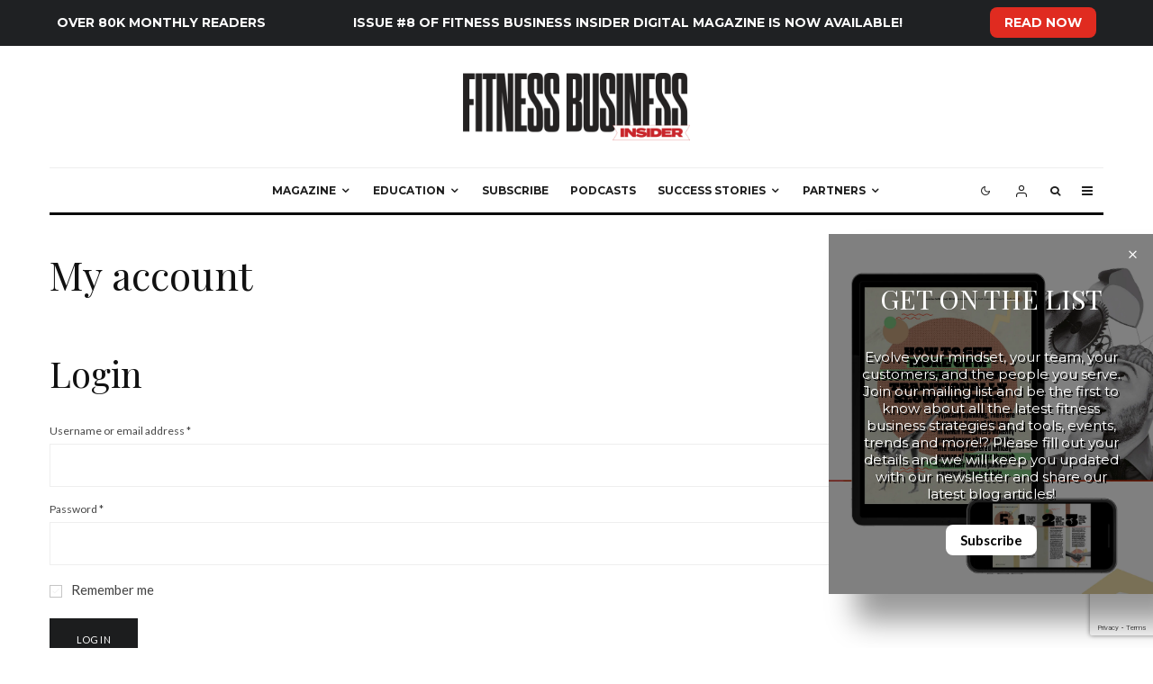

--- FILE ---
content_type: text/html; charset=UTF-8
request_url: https://fitnessbusinessinsider.io/my-account/
body_size: 28889
content:
<!DOCTYPE html>
<html lang="en-US">
<head>
	<meta charset="UTF-8">
			<meta name="viewport" content="width=device-width, initial-scale=1">
		<link rel="profile" href="http://gmpg.org/xfn/11">
		<meta name="theme-color" content="#f7d40e">
	<script type="text/javascript">
	    let myTimeout = setTimeout(custom, 5000);
	    function custom() {
	        let subscribe = document.querySelector('.post-32 a.read-more');
	subscribe.innerHTML = 'SUBSCRIBE NOW';
	
	let trending = document.querySelector('#menu-secondary li');
		trending.innerHTML = '<span class="first">Over 80K Monthly Readers</span> <span class="second">Issue #4 of Fitness Business Insider Digital Magazine is Now Available!</span> <span class="third"><a style="background:#adadad;color:#000;border-radius:8px;padding:8px 16px;margin-left: 2rem;" href="https://wordpress-guru.xyz/2018/08/28/become-an-insider/" target="_blank" rel="noopener">READ NOW</a></span>';
	    }

	</script>
	<meta name='robots' content='noindex, follow' />

	<!-- This site is optimized with the Yoast SEO plugin v20.1 - https://yoast.com/wordpress/plugins/seo/ -->
	<title>My account - Best Fitness Magazine</title>
	<link rel="canonical" href="https://fitnessbusinessinsider.io/my-account/" />
	<meta property="og:locale" content="en_US" />
	<meta property="og:type" content="article" />
	<meta property="og:title" content="My account - Best Fitness Magazine" />
	<meta property="og:url" content="https://fitnessbusinessinsider.io/my-account/" />
	<meta property="og:site_name" content="Best Fitness Magazine" />
	<meta name="twitter:card" content="summary_large_image" />
	<script type="application/ld+json" class="yoast-schema-graph">{"@context":"https://schema.org","@graph":[{"@type":"WebPage","@id":"https://fitnessbusinessinsider.io/my-account/","url":"https://fitnessbusinessinsider.io/my-account/","name":"My account - Best Fitness Magazine","isPartOf":{"@id":"https://fitnessbusinessinsider.io/#website"},"datePublished":"2018-06-06T23:54:28+00:00","dateModified":"2018-06-06T23:54:28+00:00","breadcrumb":{"@id":"https://fitnessbusinessinsider.io/my-account/#breadcrumb"},"inLanguage":"en-US","potentialAction":[{"@type":"ReadAction","target":["https://fitnessbusinessinsider.io/my-account/"]}]},{"@type":"BreadcrumbList","@id":"https://fitnessbusinessinsider.io/my-account/#breadcrumb","itemListElement":[{"@type":"ListItem","position":1,"name":"Home","item":"https://fitnessbusinessinsider.io/"},{"@type":"ListItem","position":2,"name":"My account"}]},{"@type":"WebSite","@id":"https://fitnessbusinessinsider.io/#website","url":"https://fitnessbusinessinsider.io/","name":"Best Fitness Magazine","description":"Fitness Business Insider Magazine","potentialAction":[{"@type":"SearchAction","target":{"@type":"EntryPoint","urlTemplate":"https://fitnessbusinessinsider.io/?s={search_term_string}"},"query-input":"required name=search_term_string"}],"inLanguage":"en-US"}]}</script>
	<!-- / Yoast SEO plugin. -->


<link rel='dns-prefetch' href='//fonts.googleapis.com' />
<link rel="alternate" type="application/rss+xml" title="Best Fitness Magazine &raquo; Feed" href="https://fitnessbusinessinsider.io/feed/" />
<link rel="alternate" type="application/rss+xml" title="Best Fitness Magazine &raquo; Comments Feed" href="https://fitnessbusinessinsider.io/comments/feed/" />
<script type="text/javascript">
window._wpemojiSettings = {"baseUrl":"https:\/\/s.w.org\/images\/core\/emoji\/14.0.0\/72x72\/","ext":".png","svgUrl":"https:\/\/s.w.org\/images\/core\/emoji\/14.0.0\/svg\/","svgExt":".svg","source":{"concatemoji":"https:\/\/fitnessbusinessinsider.io\/wp-includes\/js\/wp-emoji-release.min.js?ver=6.1.1"}};
/*! This file is auto-generated */
!function(e,a,t){var n,r,o,i=a.createElement("canvas"),p=i.getContext&&i.getContext("2d");function s(e,t){var a=String.fromCharCode,e=(p.clearRect(0,0,i.width,i.height),p.fillText(a.apply(this,e),0,0),i.toDataURL());return p.clearRect(0,0,i.width,i.height),p.fillText(a.apply(this,t),0,0),e===i.toDataURL()}function c(e){var t=a.createElement("script");t.src=e,t.defer=t.type="text/javascript",a.getElementsByTagName("head")[0].appendChild(t)}for(o=Array("flag","emoji"),t.supports={everything:!0,everythingExceptFlag:!0},r=0;r<o.length;r++)t.supports[o[r]]=function(e){if(p&&p.fillText)switch(p.textBaseline="top",p.font="600 32px Arial",e){case"flag":return s([127987,65039,8205,9895,65039],[127987,65039,8203,9895,65039])?!1:!s([55356,56826,55356,56819],[55356,56826,8203,55356,56819])&&!s([55356,57332,56128,56423,56128,56418,56128,56421,56128,56430,56128,56423,56128,56447],[55356,57332,8203,56128,56423,8203,56128,56418,8203,56128,56421,8203,56128,56430,8203,56128,56423,8203,56128,56447]);case"emoji":return!s([129777,127995,8205,129778,127999],[129777,127995,8203,129778,127999])}return!1}(o[r]),t.supports.everything=t.supports.everything&&t.supports[o[r]],"flag"!==o[r]&&(t.supports.everythingExceptFlag=t.supports.everythingExceptFlag&&t.supports[o[r]]);t.supports.everythingExceptFlag=t.supports.everythingExceptFlag&&!t.supports.flag,t.DOMReady=!1,t.readyCallback=function(){t.DOMReady=!0},t.supports.everything||(n=function(){t.readyCallback()},a.addEventListener?(a.addEventListener("DOMContentLoaded",n,!1),e.addEventListener("load",n,!1)):(e.attachEvent("onload",n),a.attachEvent("onreadystatechange",function(){"complete"===a.readyState&&t.readyCallback()})),(e=t.source||{}).concatemoji?c(e.concatemoji):e.wpemoji&&e.twemoji&&(c(e.twemoji),c(e.wpemoji)))}(window,document,window._wpemojiSettings);
</script>
<style type="text/css">
img.wp-smiley,
img.emoji {
	display: inline !important;
	border: none !important;
	box-shadow: none !important;
	height: 1em !important;
	width: 1em !important;
	margin: 0 0.07em !important;
	vertical-align: -0.1em !important;
	background: none !important;
	padding: 0 !important;
}
</style>
	<link rel='stylesheet' id='wp-block-library-css' href='https://fitnessbusinessinsider.io/wp-includes/css/dist/block-library/style.min.css?ver=6.1.1' type='text/css' media='all' />
<link rel='stylesheet' id='lets-info-up-block-css' href='https://fitnessbusinessinsider.io/wp-content/plugins/lets-info-up/frontend/css/style.min.css?ver=1.4.7' type='text/css' media='all' />
<link rel='stylesheet' id='wc-blocks-vendors-style-css' href='https://fitnessbusinessinsider.io/wp-content/plugins/woocommerce/packages/woocommerce-blocks/build/wc-blocks-vendors-style.css?ver=8.9.2' type='text/css' media='all' />
<link rel='stylesheet' id='wc-blocks-style-css' href='https://fitnessbusinessinsider.io/wp-content/plugins/woocommerce/packages/woocommerce-blocks/build/wc-blocks-style.css?ver=8.9.2' type='text/css' media='all' />
<link rel='stylesheet' id='classic-theme-styles-css' href='https://fitnessbusinessinsider.io/wp-includes/css/classic-themes.min.css?ver=1' type='text/css' media='all' />
<style id='global-styles-inline-css' type='text/css'>
body{--wp--preset--color--black: #000000;--wp--preset--color--cyan-bluish-gray: #abb8c3;--wp--preset--color--white: #ffffff;--wp--preset--color--pale-pink: #f78da7;--wp--preset--color--vivid-red: #cf2e2e;--wp--preset--color--luminous-vivid-orange: #ff6900;--wp--preset--color--luminous-vivid-amber: #fcb900;--wp--preset--color--light-green-cyan: #7bdcb5;--wp--preset--color--vivid-green-cyan: #00d084;--wp--preset--color--pale-cyan-blue: #8ed1fc;--wp--preset--color--vivid-cyan-blue: #0693e3;--wp--preset--color--vivid-purple: #9b51e0;--wp--preset--gradient--vivid-cyan-blue-to-vivid-purple: linear-gradient(135deg,rgba(6,147,227,1) 0%,rgb(155,81,224) 100%);--wp--preset--gradient--light-green-cyan-to-vivid-green-cyan: linear-gradient(135deg,rgb(122,220,180) 0%,rgb(0,208,130) 100%);--wp--preset--gradient--luminous-vivid-amber-to-luminous-vivid-orange: linear-gradient(135deg,rgba(252,185,0,1) 0%,rgba(255,105,0,1) 100%);--wp--preset--gradient--luminous-vivid-orange-to-vivid-red: linear-gradient(135deg,rgba(255,105,0,1) 0%,rgb(207,46,46) 100%);--wp--preset--gradient--very-light-gray-to-cyan-bluish-gray: linear-gradient(135deg,rgb(238,238,238) 0%,rgb(169,184,195) 100%);--wp--preset--gradient--cool-to-warm-spectrum: linear-gradient(135deg,rgb(74,234,220) 0%,rgb(151,120,209) 20%,rgb(207,42,186) 40%,rgb(238,44,130) 60%,rgb(251,105,98) 80%,rgb(254,248,76) 100%);--wp--preset--gradient--blush-light-purple: linear-gradient(135deg,rgb(255,206,236) 0%,rgb(152,150,240) 100%);--wp--preset--gradient--blush-bordeaux: linear-gradient(135deg,rgb(254,205,165) 0%,rgb(254,45,45) 50%,rgb(107,0,62) 100%);--wp--preset--gradient--luminous-dusk: linear-gradient(135deg,rgb(255,203,112) 0%,rgb(199,81,192) 50%,rgb(65,88,208) 100%);--wp--preset--gradient--pale-ocean: linear-gradient(135deg,rgb(255,245,203) 0%,rgb(182,227,212) 50%,rgb(51,167,181) 100%);--wp--preset--gradient--electric-grass: linear-gradient(135deg,rgb(202,248,128) 0%,rgb(113,206,126) 100%);--wp--preset--gradient--midnight: linear-gradient(135deg,rgb(2,3,129) 0%,rgb(40,116,252) 100%);--wp--preset--duotone--dark-grayscale: url('#wp-duotone-dark-grayscale');--wp--preset--duotone--grayscale: url('#wp-duotone-grayscale');--wp--preset--duotone--purple-yellow: url('#wp-duotone-purple-yellow');--wp--preset--duotone--blue-red: url('#wp-duotone-blue-red');--wp--preset--duotone--midnight: url('#wp-duotone-midnight');--wp--preset--duotone--magenta-yellow: url('#wp-duotone-magenta-yellow');--wp--preset--duotone--purple-green: url('#wp-duotone-purple-green');--wp--preset--duotone--blue-orange: url('#wp-duotone-blue-orange');--wp--preset--font-size--small: 13px;--wp--preset--font-size--medium: 20px;--wp--preset--font-size--large: 36px;--wp--preset--font-size--x-large: 42px;--wp--preset--spacing--20: 0.44rem;--wp--preset--spacing--30: 0.67rem;--wp--preset--spacing--40: 1rem;--wp--preset--spacing--50: 1.5rem;--wp--preset--spacing--60: 2.25rem;--wp--preset--spacing--70: 3.38rem;--wp--preset--spacing--80: 5.06rem;}:where(.is-layout-flex){gap: 0.5em;}body .is-layout-flow > .alignleft{float: left;margin-inline-start: 0;margin-inline-end: 2em;}body .is-layout-flow > .alignright{float: right;margin-inline-start: 2em;margin-inline-end: 0;}body .is-layout-flow > .aligncenter{margin-left: auto !important;margin-right: auto !important;}body .is-layout-constrained > .alignleft{float: left;margin-inline-start: 0;margin-inline-end: 2em;}body .is-layout-constrained > .alignright{float: right;margin-inline-start: 2em;margin-inline-end: 0;}body .is-layout-constrained > .aligncenter{margin-left: auto !important;margin-right: auto !important;}body .is-layout-constrained > :where(:not(.alignleft):not(.alignright):not(.alignfull)){max-width: var(--wp--style--global--content-size);margin-left: auto !important;margin-right: auto !important;}body .is-layout-constrained > .alignwide{max-width: var(--wp--style--global--wide-size);}body .is-layout-flex{display: flex;}body .is-layout-flex{flex-wrap: wrap;align-items: center;}body .is-layout-flex > *{margin: 0;}:where(.wp-block-columns.is-layout-flex){gap: 2em;}.has-black-color{color: var(--wp--preset--color--black) !important;}.has-cyan-bluish-gray-color{color: var(--wp--preset--color--cyan-bluish-gray) !important;}.has-white-color{color: var(--wp--preset--color--white) !important;}.has-pale-pink-color{color: var(--wp--preset--color--pale-pink) !important;}.has-vivid-red-color{color: var(--wp--preset--color--vivid-red) !important;}.has-luminous-vivid-orange-color{color: var(--wp--preset--color--luminous-vivid-orange) !important;}.has-luminous-vivid-amber-color{color: var(--wp--preset--color--luminous-vivid-amber) !important;}.has-light-green-cyan-color{color: var(--wp--preset--color--light-green-cyan) !important;}.has-vivid-green-cyan-color{color: var(--wp--preset--color--vivid-green-cyan) !important;}.has-pale-cyan-blue-color{color: var(--wp--preset--color--pale-cyan-blue) !important;}.has-vivid-cyan-blue-color{color: var(--wp--preset--color--vivid-cyan-blue) !important;}.has-vivid-purple-color{color: var(--wp--preset--color--vivid-purple) !important;}.has-black-background-color{background-color: var(--wp--preset--color--black) !important;}.has-cyan-bluish-gray-background-color{background-color: var(--wp--preset--color--cyan-bluish-gray) !important;}.has-white-background-color{background-color: var(--wp--preset--color--white) !important;}.has-pale-pink-background-color{background-color: var(--wp--preset--color--pale-pink) !important;}.has-vivid-red-background-color{background-color: var(--wp--preset--color--vivid-red) !important;}.has-luminous-vivid-orange-background-color{background-color: var(--wp--preset--color--luminous-vivid-orange) !important;}.has-luminous-vivid-amber-background-color{background-color: var(--wp--preset--color--luminous-vivid-amber) !important;}.has-light-green-cyan-background-color{background-color: var(--wp--preset--color--light-green-cyan) !important;}.has-vivid-green-cyan-background-color{background-color: var(--wp--preset--color--vivid-green-cyan) !important;}.has-pale-cyan-blue-background-color{background-color: var(--wp--preset--color--pale-cyan-blue) !important;}.has-vivid-cyan-blue-background-color{background-color: var(--wp--preset--color--vivid-cyan-blue) !important;}.has-vivid-purple-background-color{background-color: var(--wp--preset--color--vivid-purple) !important;}.has-black-border-color{border-color: var(--wp--preset--color--black) !important;}.has-cyan-bluish-gray-border-color{border-color: var(--wp--preset--color--cyan-bluish-gray) !important;}.has-white-border-color{border-color: var(--wp--preset--color--white) !important;}.has-pale-pink-border-color{border-color: var(--wp--preset--color--pale-pink) !important;}.has-vivid-red-border-color{border-color: var(--wp--preset--color--vivid-red) !important;}.has-luminous-vivid-orange-border-color{border-color: var(--wp--preset--color--luminous-vivid-orange) !important;}.has-luminous-vivid-amber-border-color{border-color: var(--wp--preset--color--luminous-vivid-amber) !important;}.has-light-green-cyan-border-color{border-color: var(--wp--preset--color--light-green-cyan) !important;}.has-vivid-green-cyan-border-color{border-color: var(--wp--preset--color--vivid-green-cyan) !important;}.has-pale-cyan-blue-border-color{border-color: var(--wp--preset--color--pale-cyan-blue) !important;}.has-vivid-cyan-blue-border-color{border-color: var(--wp--preset--color--vivid-cyan-blue) !important;}.has-vivid-purple-border-color{border-color: var(--wp--preset--color--vivid-purple) !important;}.has-vivid-cyan-blue-to-vivid-purple-gradient-background{background: var(--wp--preset--gradient--vivid-cyan-blue-to-vivid-purple) !important;}.has-light-green-cyan-to-vivid-green-cyan-gradient-background{background: var(--wp--preset--gradient--light-green-cyan-to-vivid-green-cyan) !important;}.has-luminous-vivid-amber-to-luminous-vivid-orange-gradient-background{background: var(--wp--preset--gradient--luminous-vivid-amber-to-luminous-vivid-orange) !important;}.has-luminous-vivid-orange-to-vivid-red-gradient-background{background: var(--wp--preset--gradient--luminous-vivid-orange-to-vivid-red) !important;}.has-very-light-gray-to-cyan-bluish-gray-gradient-background{background: var(--wp--preset--gradient--very-light-gray-to-cyan-bluish-gray) !important;}.has-cool-to-warm-spectrum-gradient-background{background: var(--wp--preset--gradient--cool-to-warm-spectrum) !important;}.has-blush-light-purple-gradient-background{background: var(--wp--preset--gradient--blush-light-purple) !important;}.has-blush-bordeaux-gradient-background{background: var(--wp--preset--gradient--blush-bordeaux) !important;}.has-luminous-dusk-gradient-background{background: var(--wp--preset--gradient--luminous-dusk) !important;}.has-pale-ocean-gradient-background{background: var(--wp--preset--gradient--pale-ocean) !important;}.has-electric-grass-gradient-background{background: var(--wp--preset--gradient--electric-grass) !important;}.has-midnight-gradient-background{background: var(--wp--preset--gradient--midnight) !important;}.has-small-font-size{font-size: var(--wp--preset--font-size--small) !important;}.has-medium-font-size{font-size: var(--wp--preset--font-size--medium) !important;}.has-large-font-size{font-size: var(--wp--preset--font-size--large) !important;}.has-x-large-font-size{font-size: var(--wp--preset--font-size--x-large) !important;}
.wp-block-navigation a:where(:not(.wp-element-button)){color: inherit;}
:where(.wp-block-columns.is-layout-flex){gap: 2em;}
.wp-block-pullquote{font-size: 1.5em;line-height: 1.6;}
</style>
<link rel='stylesheet' id='lets-review-api-css' href='https://fitnessbusinessinsider.io/wp-content/plugins/lets-review/assets/css/style-api.min.css?ver=3.4.1' type='text/css' media='all' />
<link rel='stylesheet' id='font-awesome-css' href='https://fitnessbusinessinsider.io/wp-content/plugins/lets-review/assets/fonts/fontawesome/css/fontawesome.min.css?ver=3.4.1' type='text/css' media='all' />
<link rel='stylesheet' id='font-awesome-regular-css' href='https://fitnessbusinessinsider.io/wp-content/plugins/lets-review/assets/fonts/fontawesome/css/regular.min.css?ver=3.4.1' type='text/css' media='all' />
<link rel='stylesheet' id='font-awesome-solid-css' href='https://fitnessbusinessinsider.io/wp-content/plugins/lets-review/assets/fonts/fontawesome/css/solid.min.css?ver=3.4.1' type='text/css' media='all' />
<style id='woocommerce-inline-inline-css' type='text/css'>
.woocommerce form .form-row .required { visibility: visible; }
</style>
<link rel='stylesheet' id='lets-info-up-css' href='https://fitnessbusinessinsider.io/wp-content/plugins/lets-info-up/frontend/css/style.min.css?ver=1.4.7' type='text/css' media='all' />
<link rel='stylesheet' id='lets-live-blog-css' href='https://fitnessbusinessinsider.io/wp-content/plugins/lets-live-blog/frontend/css/style.min.css?ver=1.2.1' type='text/css' media='all' />
<link rel='stylesheet' id='zeen-style-css' href='https://fitnessbusinessinsider.io/wp-content/themes/zeen/assets/css/style.min.css?ver=4.2.4' type='text/css' media='all' />
<style id='zeen-style-inline-css' type='text/css'>
.content-bg, .block-skin-5:not(.skin-inner), .block-skin-5.skin-inner > .tipi-row-inner-style, .article-layout-skin-1.title-cut-bl .hero-wrap .meta:before, .article-layout-skin-1.title-cut-bc .hero-wrap .meta:before, .article-layout-skin-1.title-cut-bl .hero-wrap .share-it:before, .article-layout-skin-1.title-cut-bc .hero-wrap .share-it:before, .standard-archive .page-header, .skin-dark .flickity-viewport, .zeen__var__options label { background: #ffffff;}a.zeen-pin-it{position: absolute}.background.mask {background-color: transparent}.side-author__wrap .mask a {display:inline-block;height:70px}.timed-pup,.modal-wrap {position:fixed;visibility:hidden}.to-top__fixed .to-top a{background-color:#000000; color: #fff}.site-inner { background-color: #fff; }.splitter svg g { fill: #fff; }.inline-post .block article .title { font-size: 20px;}.fontfam-1 { font-family: 'Playfair Display',serif!important;}input,input[type="number"],.body-f1, .quotes-f1 blockquote, .quotes-f1 q, .by-f1 .byline, .sub-f1 .subtitle, .wh-f1 .widget-title, .headings-f1 h1, .headings-f1 h2, .headings-f1 h3, .headings-f1 h4, .headings-f1 h5, .headings-f1 h6, .font-1, div.jvectormap-tip {font-family:'Playfair Display',serif;font-weight: 400;font-style: normal;}.fontfam-2 { font-family:'Lato',sans-serif!important; }input[type=submit], button, .tipi-button,.button,.wpcf7-submit,.button__back__home,.body-f2, .quotes-f2 blockquote, .quotes-f2 q, .by-f2 .byline, .sub-f2 .subtitle, .wh-f2 .widget-title, .headings-f2 h1, .headings-f2 h2, .headings-f2 h3, .headings-f2 h4, .headings-f2 h5, .headings-f2 h6, .font-2 {font-family:'Lato',sans-serif;font-weight: 400;font-style: normal;}.fontfam-3 { font-family:'Montserrat',sans-serif!important;}.body-f3, .quotes-f3 blockquote, .quotes-f3 q, .by-f3 .byline, .sub-f3 .subtitle, .wh-f3 .widget-title, .headings-f3 h1, .headings-f3 h2, .headings-f3 h3, .headings-f3 h4, .headings-f3 h5, .headings-f3 h6, .font-3 {font-family:'Montserrat',sans-serif;font-style: normal;font-weight: 400;}.tipi-row, .tipi-builder-on .contents-wrap > p { max-width: 1230px ; }.slider-columns--3 article { width: 360px }.slider-columns--2 article { width: 555px }.slider-columns--4 article { width: 262.5px }.single .site-content .tipi-row { max-width: 1230px ; }.single-product .site-content .tipi-row { max-width: 1230px ; }.date--secondary { color: #ffffff; }.date--main { color: #f8d92f; }.global-accent-border { border-color: #f7d40e; }.trending-accent-border { border-color: #f7d40e; }.trending-accent-bg { border-color: #f7d40e; }.wpcf7-submit, .tipi-button.block-loader { background: #18181e; }.wpcf7-submit:hover, .tipi-button.block-loader:hover { background: #111; }.tipi-button.block-loader { color: #fff!important; }.wpcf7-submit { background: #18181e; }.wpcf7-submit:hover { background: #111; }.global-accent-bg, .icon-base-2:hover .icon-bg, #progress { background-color: #f7d40e; }.global-accent-text, .mm-submenu-2 .mm-51 .menu-wrap > .sub-menu > li > a { color: #f7d40e; }body { color:#444;}.excerpt { color:#666666;}.mode--alt--b .excerpt, .block-skin-2 .excerpt, .block-skin-2 .preview-classic .custom-button__fill-2 { color:#888!important;}.read-more-wrap { color:#adadad;}.logo-fallback a { color:#000!important;}.site-mob-header .logo-fallback a { color:#000!important;}blockquote:not(.comment-excerpt) { color:#111;}.mode--alt--b blockquote:not(.comment-excerpt), .mode--alt--b .block-skin-0.block-wrap-quote .block-wrap-quote blockquote:not(.comment-excerpt), .mode--alt--b .block-skin-0.block-wrap-quote .block-wrap-quote blockquote:not(.comment-excerpt) span { color:#fff!important;}.byline, .byline a { color:#7a7a7a;}.mode--alt--b .block-wrap-classic .byline, .mode--alt--b .block-wrap-classic .byline a, .mode--alt--b .block-wrap-thumbnail .byline, .mode--alt--b .block-wrap-thumbnail .byline a, .block-skin-2 .byline a, .block-skin-2 .byline { color:#888;}.preview-classic .meta .title, .preview-thumbnail .meta .title,.preview-56 .meta .title{ color:#111;}h1, h2, h3, h4, h5, h6, .block-title { color:#111;}.sidebar-widget  .widget-title { color:#111!important;}.link-color-wrap p > a, .link-color-wrap p > em a, .link-color-wrap p > strong a {
			text-decoration: underline; text-decoration-color: #2cffbd; text-decoration-thickness: 4px; text-decoration-style:solid}.link-color-wrap a, .woocommerce-Tabs-panel--description a { color: #333; }.mode--alt--b .link-color-wrap a, .mode--alt--b .woocommerce-Tabs-panel--description a { color: #888; }.copyright, .site-footer .bg-area-inner .copyright a { color: #838383; }.link-color-wrap a:hover { color: #2cffbd; }.mode--alt--b .link-color-wrap a:hover { color: #555; }body{line-height:1.66}input[type=submit], button, .tipi-button,.button,.wpcf7-submit,.button__back__home{letter-spacing:0.03em}.sub-menu a:not(.tipi-button){letter-spacing:0.1em}.widget-title{letter-spacing:0.15em}html, body{font-size:15px}.byline{font-size:12px}input[type=submit], button, .tipi-button,.button,.wpcf7-submit,.button__back__home{font-size:11px}.excerpt{font-size:15px}.logo-fallback, .secondary-wrap .logo-fallback a{font-size:22px}.logo span{font-size:12px}.breadcrumbs{font-size:10px}.hero-meta.tipi-s-typo .title{font-size:20px}.hero-meta.tipi-s-typo .subtitle{font-size:15px}.hero-meta.tipi-m-typo .title{font-size:20px}.hero-meta.tipi-m-typo .subtitle{font-size:15px}.hero-meta.tipi-xl-typo .title{font-size:20px}.hero-meta.tipi-xl-typo .subtitle{font-size:15px}.block-html-content h1, .single-content .entry-content h1{font-size:20px}.block-html-content h2, .single-content .entry-content h2{font-size:20px}.block-html-content h3, .single-content .entry-content h3{font-size:20px}.block-html-content h4, .single-content .entry-content h4{font-size:20px}.block-html-content h5, .single-content .entry-content h5{font-size:18px}.footer-block-links{font-size:8px}blockquote, q{font-size:20px}.site-footer .copyright{font-size:12px}.footer-navigation{font-size:12px}.site-footer .menu-icons{font-size:12px}.block-title, .page-title{font-size:24px}.block-subtitle{font-size:18px}.block-col-self .preview-2 .title{font-size:22px}.block-wrap-classic .tipi-m-typo .title-wrap .title{font-size:22px}.tipi-s-typo .title, .ppl-s-3 .tipi-s-typo .title, .zeen-col--wide .ppl-s-3 .tipi-s-typo .title, .preview-1 .title, .preview-21:not(.tipi-xs-typo) .title{font-size:22px}.tipi-xs-typo .title, .tipi-basket-wrap .basket-item .title{font-size:15px}.meta .read-more-wrap{font-size:11px}.widget-title{font-size:12px}.split-1:not(.preview-thumbnail) .mask{-webkit-flex: 0 0 calc( 34% - 15px);
					-ms-flex: 0 0 calc( 34% - 15px);
					flex: 0 0 calc( 34% - 15px);
					width: calc( 34% - 15px);}.preview-thumbnail .mask{-webkit-flex: 0 0 65px;
					-ms-flex: 0 0 65px;
					flex: 0 0 65px;
					width: 65px;}.footer-lower-area{padding-top:40px}.footer-lower-area{padding-bottom:40px}.footer-upper-area{padding-bottom:40px}.footer-upper-area{padding-top:40px}.footer-widget-wrap{padding-bottom:40px}.footer-widget-wrap{padding-top:40px}.tipi-button-cta-header{font-size:12px}.product-title--s .entry-title{font-size:24px}.product-title--m .entry-title, .qv-wrap .entry-summary .title{font-size:24px}.product-title--l .entry-title{font-size:24px}.product-title--s .price{font-size:15px}.product-title--m .price, .qv-wrap .entry-summary .price{font-size:18px}.product-title--m .woocommerce-product-details__short-description, .qv-wrap .woocommerce-product-details__short-description{font-size:15px}.product-title--l .price{font-size:18px}.product-title--l .woocommerce-product-details__short-description{font-size:15px}.tipi-xs-typo .price, .tipi-basket-wrap .basket-item .price{font-size:12px}.tipi-s-typo .price, .ppl-s-3 .tipi-s-typo .price, .zeen-col--wide .ppl-s-3 .tipi-s-typo .price, .preview-1 .price, .preview-21:not(.tipi-xs-typo) .price{font-size:15px}.block-wrap-classic .tipi-m-typo .title-wrap .price{font-size:15px}#top-bar-message{font-size:12px}.tipi-button.block-loader, .wpcf7-submit, .mc4wp-form-fields button { font-weight: 700;}.subtitle {font-style:italic!important;}.main-navigation .horizontal-menu, .main-navigation .menu-item, .main-navigation .menu-icon .menu-icon--text,  .main-navigation .tipi-i-search span { font-weight: 700;}.secondary-wrap .menu-secondary li, .secondary-wrap .menu-item, .secondary-wrap .menu-icon .menu-icon--text {font-weight: 700;}.footer-lower-area, .footer-lower-area .menu-item, .footer-lower-area .menu-icon span {font-weight: 700;}.widget-title {font-weight: 700!important;}input[type=submit], button, .tipi-button,.button,.wpcf7-submit,.button__back__home{ text-transform: uppercase; }.entry-title{ text-transform: none; }.logo-fallback{ text-transform: none; }.block-wrap-slider .title-wrap .title{ text-transform: none; }.block-wrap-grid .title-wrap .title, .tile-design-4 .meta .title-wrap .title{ text-transform: none; }.block-wrap-classic .title-wrap .title{ text-transform: none; }.block-title{ text-transform: none; }.meta .excerpt .read-more{ text-transform: uppercase; }.preview-grid .read-more{ text-transform: uppercase; }.block-subtitle{ text-transform: none; }.byline{ text-transform: none; }.widget-title{ text-transform: uppercase; }.main-navigation .menu-item, .main-navigation .menu-icon .menu-icon--text{ text-transform: uppercase; }.secondary-navigation, .secondary-wrap .menu-icon .menu-icon--text{ text-transform: uppercase; }.footer-lower-area .menu-item, .footer-lower-area .menu-icon span{ text-transform: uppercase; }.sub-menu a:not(.tipi-button){ text-transform: none; }.site-mob-header .menu-item, .site-mob-header .menu-icon span{ text-transform: uppercase; }.single-content .entry-content h1, .single-content .entry-content h2, .single-content .entry-content h3, .single-content .entry-content h4, .single-content .entry-content h5, .single-content .entry-content h6, .meta__full h1, .meta__full h2, .meta__full h3, .meta__full h4, .meta__full h5, .bbp__thread__title{ text-transform: none; }.mm-submenu-2 .mm-11 .menu-wrap > *, .mm-submenu-2 .mm-31 .menu-wrap > *, .mm-submenu-2 .mm-21 .menu-wrap > *, .mm-submenu-2 .mm-51 .menu-wrap > *  { border-top: 3px solid transparent; }.separation-border { margin-bottom: 30px; }.load-more-wrap-1 { padding-top: 30px; }.block-wrap-classic .inf-spacer + .block:not(.block-62) { margin-top: 30px; }.block-title-wrap-style .block-title:after, .block-title-wrap-style .block-title:before { border-top: 1px #eee solid;}.separation-border-v { background: #eee;}.separation-border-v { height: calc( 100% -  30px - 1px); }@media only screen and (max-width: 480px) {.separation-border { margin-bottom: 30px;}}.grid-spacing { border-top-width: 2px; }.sidebar-wrap .sidebar { padding-right: 30px; padding-left: 30px; padding-top:0px; padding-bottom:0px; }.sidebar-left .sidebar-wrap .sidebar { padding-right: 30px; padding-left: 30px; }@media only screen and (min-width: 481px) {.block-wrap-grid .block-title-area, .block-wrap-98 .block-piece-2 article:last-child { margin-bottom: -2px; }.block-wrap-92 .tipi-row-inner-box { margin-top: -2px; }.block-wrap-grid .only-filters { top: 2px; }.grid-spacing { border-right-width: 2px; }.block-wrap-grid:not(.block-wrap-81) .block { width: calc( 100% + 2px ); }}@media only screen and (max-width: 767px) {.mobile__design--side .mask {
		width: calc( 34% - 15px);
	}}@media only screen and (min-width: 768px) {input[type=submit], button, .tipi-button,.button,.wpcf7-submit,.button__back__home{letter-spacing:0.09em}.hero-meta.tipi-s-typo .title{font-size:30px}.hero-meta.tipi-s-typo .subtitle{font-size:18px}.hero-meta.tipi-m-typo .title{font-size:30px}.hero-meta.tipi-m-typo .subtitle{font-size:18px}.hero-meta.tipi-xl-typo .title{font-size:30px}.hero-meta.tipi-xl-typo .subtitle{font-size:18px}.block-html-content h1, .single-content .entry-content h1{font-size:30px}.block-html-content h2, .single-content .entry-content h2{font-size:30px}.block-html-content h3, .single-content .entry-content h3{font-size:24px}.block-html-content h4, .single-content .entry-content h4{font-size:24px}blockquote, q{font-size:25px}.main-navigation, .main-navigation .menu-icon--text{font-size:12px}.sub-menu a:not(.tipi-button){font-size:12px}.main-navigation .menu-icon, .main-navigation .trending-icon-solo{font-size:12px}.secondary-wrap-v .standard-drop>a,.secondary-wrap, .secondary-wrap a, .secondary-wrap .menu-icon--text{font-size:11px}.secondary-wrap .menu-icon, .secondary-wrap .menu-icon a, .secondary-wrap .trending-icon-solo{font-size:13px}.product-title--l .entry-title{font-size:36px}.layout-side-info .details{width:130px;float:left}.title-contrast .hero-wrap { height: calc( 100vh - 160px ); }.block-col-self .block-71 .tipi-s-typo .title { font-size: 18px; }.zeen-col--narrow .block-wrap-classic .tipi-m-typo .title-wrap .title { font-size: 18px; }.mode--alt--b .footer-widget-area:not(.footer-widget-area-1) + .footer-lower-area { border-top:1px #333333 solid ; }.footer-widget-wrap { border-right:1px #333333 solid ; }.footer-widget-wrap .widget_search form, .footer-widget-wrap select { border-color:#333333; }.footer-widget-wrap .zeen-widget { border-bottom:1px #333333 solid ; }.footer-widget-wrap .zeen-widget .preview-thumbnail { border-bottom-color: #333333;}.secondary-wrap .menu-padding, .secondary-wrap .ul-padding > li > a {
			padding-top: 16px;
			padding-bottom: 16px;
		}}@media only screen and (min-width: 1240px) {.hero-l .single-content {padding-top: 45px}.align-fs .contents-wrap .video-wrap, .align-fs-center .aligncenter.size-full, .align-fs-center .wp-caption.aligncenter .size-full, .align-fs-center .tiled-gallery, .align-fs .alignwide { width: 1170px; }.align-fs .contents-wrap .video-wrap { height: 658px; }.has-bg .align-fs .contents-wrap .video-wrap, .has-bg .align-fs .alignwide, .has-bg .align-fs-center .aligncenter.size-full, .has-bg .align-fs-center .wp-caption.aligncenter .size-full, .has-bg .align-fs-center .tiled-gallery { width: 1230px; }.has-bg .align-fs .contents-wrap .video-wrap { height: 691px; }.logo-fallback, .secondary-wrap .logo-fallback a{font-size:30px}.hero-meta.tipi-s-typo .title{font-size:36px}.hero-meta.tipi-m-typo .title{font-size:44px}.hero-meta.tipi-xl-typo .title{font-size:50px}.block-html-content h1, .single-content .entry-content h1{font-size:44px}.block-html-content h2, .single-content .entry-content h2{font-size:40px}.block-html-content h3, .single-content .entry-content h3{font-size:30px}.block-html-content h4, .single-content .entry-content h4{font-size:20px}.block-title, .page-title{font-size:40px}.block-subtitle{font-size:20px}.block-col-self .preview-2 .title{font-size:36px}.block-wrap-classic .tipi-m-typo .title-wrap .title{font-size:30px}.tipi-s-typo .title, .ppl-s-3 .tipi-s-typo .title, .zeen-col--wide .ppl-s-3 .tipi-s-typo .title, .preview-1 .title, .preview-21:not(.tipi-xs-typo) .title{font-size:24px}.widget-title{font-size:10px}.split-1:not(.preview-thumbnail) .mask{-webkit-flex: 0 0 calc( 50% - 15px);
					-ms-flex: 0 0 calc( 50% - 15px);
					flex: 0 0 calc( 50% - 15px);
					width: calc( 50% - 15px);}.footer-lower-area{padding-top:90px}.footer-lower-area{padding-bottom:90px}.footer-upper-area{padding-bottom:50px}.footer-upper-area{padding-top:50px}.footer-widget-wrap{padding-bottom:50px}.footer-widget-wrap{padding-top:50px}.product-title--m .entry-title, .qv-wrap .entry-summary .title{font-size:40px}.product-title--l .entry-title{font-size:50px}#top-bar-message{font-size:14px}}.main-menu-bar-color-1 .current-menu-item > a, .main-menu-bar-color-1 .menu-main-menu > .dropper.active:not(.current-menu-item) > a { background-color: #111;}.site-header a { color: #111; }.site-skin-3.content-subscribe, .site-skin-3.content-subscribe .subtitle, .site-skin-3.content-subscribe input, .site-skin-3.content-subscribe h2 { color: #fff; } .site-skin-3.content-subscribe input[type="email"] { border-color: #fff; }.mob-menu-wrap a { color: #fff; }.mob-menu-wrap .mobile-navigation .mobile-search-wrap .search { border-color: #fff; }.footer-widget-wrap .widget_search form { border-color:#333; }.sidebar-wrap .sidebar { border:1px #ddd solid ; }.content-area .zeen-widget { border: 0 #ddd solid ; border-width: 0 0 1px 0; }.content-area .zeen-widget { padding:30px 0px 30px; }.grid-meta-bg .mask:before { content: ""; background-image: linear-gradient(to top, rgba(0,0,0,0.3) 0%, rgba(0,0,0,0) 100%); }.grid-image-1 .mask-overlay { background-color: #1a1d1e ; }.with-fi.preview-grid,.with-fi.preview-grid .byline,.with-fi.preview-grid .subtitle, .with-fi.preview-grid a { color: #fff; }.preview-grid .mask-overlay { opacity: 0.2 ; }@media (pointer: fine) {.preview-grid:hover .mask-overlay { opacity: 0.4 ; }}.slider-image-1 .mask-overlay { background-color: #1a1d1e ; }.with-fi.preview-slider-overlay,.with-fi.preview-slider-overlay .byline,.with-fi.preview-slider-overlay .subtitle, .with-fi.preview-slider-overlay a { color: #fff; }.preview-slider-overlay .mask-overlay { opacity: 0.2 ; }@media (pointer: fine) {.preview-slider-overlay:hover .mask-overlay { opacity: 0.6 ; }}.top-bar-message { background: #1f2123; color: #fff; padding:14px;}.site-footer .footer-widget-bg-area, .site-footer .footer-widget-bg-area .woo-product-rating span, .site-footer .footer-widget-bg-area .stack-design-3 .meta { background-color: #272727; }.site-footer .footer-widget-bg-area .background { background-image: none; opacity: 1; }.site-footer .footer-widget-bg-area .block-skin-0 .tipi-arrow { color:#dddede; border-color:#dddede; }.site-footer .footer-widget-bg-area .block-skin-0 .tipi-arrow i:after{ background:#dddede; }.site-footer .footer-widget-bg-area,.site-footer .footer-widget-bg-area .byline,.site-footer .footer-widget-bg-area a,.site-footer .footer-widget-bg-area .widget_search form *,.site-footer .footer-widget-bg-area h3,.site-footer .footer-widget-bg-area .widget-title { color:#dddede; }.site-footer .footer-widget-bg-area .tipi-spin.tipi-row-inner-style:before { border-color:#dddede; }.content-lwa .bg-area, .content-lwa .bg-area .woo-product-rating span, .content-lwa .bg-area .stack-design-3 .meta { background-color: #272727; }.content-lwa .bg-area .background { background-image: none; opacity: 1; }.content-lwa .bg-area,.content-lwa .bg-area .byline,.content-lwa .bg-area a,.content-lwa .bg-area .widget_search form *,.content-lwa .bg-area h3,.content-lwa .bg-area .widget-title { color:#fff; }.content-lwa .bg-area .tipi-spin.tipi-row-inner-style:before { border-color:#fff; }.content-subscribe .bg-area, .content-subscribe .bg-area .woo-product-rating span, .content-subscribe .bg-area .stack-design-3 .meta { background-color: #272727; }.content-subscribe .bg-area .background { opacity: 0.33; }.content-subscribe .bg-area,.content-subscribe .bg-area .byline,.content-subscribe .bg-area a,.content-subscribe .bg-area .widget_search form *,.content-subscribe .bg-area h3,.content-subscribe .bg-area .widget-title { color:#fff; }.content-subscribe .bg-area .tipi-spin.tipi-row-inner-style:before { border-color:#fff; }.slide-in-menu .bg-area, .slide-in-menu .bg-area .woo-product-rating span, .slide-in-menu .bg-area .stack-design-3 .meta { background-color: #272727; }.slide-in-menu .bg-area .background { background-image: none; opacity: 1; }.slide-in-menu,.slide-in-menu .bg-area a,.slide-in-menu .bg-area .widget-title, .slide-in-menu .cb-widget-design-1 .cb-score { color:#fff; }.slide-in-menu form { border-color:#fff; }.slide-in-menu .bg-area .mc4wp-form-fields input[type="email"], #subscribe-submit input[type="email"], .subscribe-wrap input[type="email"],.slide-in-menu .bg-area .mc4wp-form-fields input[type="text"], #subscribe-submit input[type="text"], .subscribe-wrap input[type="text"] { border-bottom-color:#fff; }.mob-menu-wrap .bg-area, .mob-menu-wrap .bg-area .woo-product-rating span, .mob-menu-wrap .bg-area .stack-design-3 .meta { background-color: #272727; }.mob-menu-wrap .bg-area .background { background-image: none; opacity: 1; }.mob-menu-wrap .bg-area,.mob-menu-wrap .bg-area .byline,.mob-menu-wrap .bg-area a,.mob-menu-wrap .bg-area .widget_search form *,.mob-menu-wrap .bg-area h3,.mob-menu-wrap .bg-area .widget-title { color:#fff; }.mob-menu-wrap .bg-area .tipi-spin.tipi-row-inner-style:before { border-color:#fff; }.main-navigation, .main-navigation .menu-icon--text { color: #1e1e1e; }.main-navigation .horizontal-menu>li>a { padding-left: 12px; padding-right: 12px; }.main-navigation-border { border-bottom:3px #0a0a0a solid ; }.main-navigation-border .drop-search { border-top:3px #0a0a0a solid ; }#progress {bottom: 0;height: 3px; }.sticky-menu-2:not(.active) #progress  { bottom: -3px;  }.main-navigation-border { border-top: 1px #eee solid ; }.main-navigation .horizontal-menu .drop, .main-navigation .horizontal-menu > li > a, .date--main {
			padding-top: 15px;
			padding-bottom: 15px;
		}.site-mob-header .menu-icon { font-size: 13px; }.secondary-wrap .menu-bg-area { background-color: #1f2123; }.secondary-wrap-v .standard-drop>a,.secondary-wrap, .secondary-wrap a, .secondary-wrap .menu-icon--text { color: #fff; }.secondary-wrap .menu-secondary > li > a, .secondary-icons li > a { padding-left: 10px; padding-right: 10px; }.mc4wp-form-fields input[type=submit], .mc4wp-form-fields button, #subscribe-submit input[type=submit], .subscribe-wrap input[type=submit] {color: #fff;background-image: linear-gradient(130deg, #32429e 0%, #aa076b 80%);}.site-mob-header:not(.site-mob-header-11) .header-padding .logo-main-wrap, .site-mob-header:not(.site-mob-header-11) .header-padding .icons-wrap a, .site-mob-header-11 .header-padding {
		padding-top: 20px;
		padding-bottom: 20px;
	}.site-header .header-padding {
		padding-top:30px;
		padding-bottom:30px;
	}.subscribe-wrap, .subscribe-wrap .content div { color: #fff; }.slide-in-box:not(.slide-in-2) { background-image: url(https://fitnessbusinessinsider.io/wp-content/uploads/2022/10/subscribe-bg.webp); }.cart .button, .woocommerce .button { background: #111}.onsale { background: #d61919}@media only screen and (min-width: 768px){.tipi-m-0 {display: none}}
</style>
<link rel='stylesheet' id='zeen-dark-mode-css' href='https://fitnessbusinessinsider.io/wp-content/themes/zeen/assets/css/dark.min.css?ver=4.2.4' type='text/css' media='all' />
<link rel='stylesheet' id='zeen-fonts-css' href='https://fonts.googleapis.com/css?family=Playfair+Display%3A400%2Citalic%7CLato%3A400%2C700%7CMontserrat%3A400%2C700&#038;subset=latin&#038;display=swap' type='text/css' media='all' />
<link rel='stylesheet' id='zeen-woocommerce-style-css' href='https://fitnessbusinessinsider.io/wp-content/themes/zeen/assets/css/woocommerce.min.css?ver=4.2.4' type='text/css' media='all' />
<link rel='stylesheet' id='login-with-ajax-css' href='https://fitnessbusinessinsider.io/wp-content/plugins/login-with-ajax/templates/widget.css?ver=4.1' type='text/css' media='all' />
<link rel='stylesheet' id='popupaoc-public-style-css' href='https://fitnessbusinessinsider.io/wp-content/plugins/popup-anything-on-click/assets/css/popupaoc-public.css?ver=2.2.4' type='text/css' media='all' />
<script type="text/template" id="tmpl-variation-template">
	<div class="woocommerce-variation-description">{{{ data.variation.variation_description }}}</div>
	<div class="woocommerce-variation-price">{{{ data.variation.price_html }}}</div>
	<div class="woocommerce-variation-availability">{{{ data.variation.availability_html }}}</div>
</script>
<script type="text/template" id="tmpl-unavailable-variation-template">
	<p>Sorry, this product is unavailable. Please choose a different combination.</p>
</script>
<script type='text/javascript' src='https://fitnessbusinessinsider.io/wp-includes/js/jquery/jquery.min.js?ver=3.6.1' id='jquery-core-js'></script>
<script type='text/javascript' src='https://fitnessbusinessinsider.io/wp-includes/js/jquery/jquery-migrate.min.js?ver=3.3.2' id='jquery-migrate-js'></script>
<script type='text/javascript' id='login-with-ajax-js-extra'>
/* <![CDATA[ */
var LWA = {"ajaxurl":"https:\/\/fitnessbusinessinsider.io\/wp-admin\/admin-ajax.php","off":""};
/* ]]> */
</script>
<script type='text/javascript' src='https://fitnessbusinessinsider.io/wp-content/themes/zeen/plugins/login-with-ajax/login-with-ajax.js?ver=4.1' id='login-with-ajax-js'></script>
<link rel="https://api.w.org/" href="https://fitnessbusinessinsider.io/wp-json/" /><link rel="alternate" type="application/json" href="https://fitnessbusinessinsider.io/wp-json/wp/v2/pages/206" /><link rel="EditURI" type="application/rsd+xml" title="RSD" href="https://fitnessbusinessinsider.io/xmlrpc.php?rsd" />
<link rel="wlwmanifest" type="application/wlwmanifest+xml" href="https://fitnessbusinessinsider.io/wp-includes/wlwmanifest.xml" />
<meta name="generator" content="WordPress 6.1.1" />
<meta name="generator" content="WooCommerce 7.2.2" />
<link rel='shortlink' href='https://fitnessbusinessinsider.io/?p=206' />
<link rel="alternate" type="application/json+oembed" href="https://fitnessbusinessinsider.io/wp-json/oembed/1.0/embed?url=https%3A%2F%2Ffitnessbusinessinsider.io%2Fmy-account%2F" />
<link rel="alternate" type="text/xml+oembed" href="https://fitnessbusinessinsider.io/wp-json/oembed/1.0/embed?url=https%3A%2F%2Ffitnessbusinessinsider.io%2Fmy-account%2F&#038;format=xml" />
<!-- start Simple Custom CSS and JS -->
<meta name="google-site-verification" content="UWTyW9yymHvQlwhl6IRvX8u0kv08Dcu0JO9PgSEMtE4" /><!-- end Simple Custom CSS and JS -->
<!-- start Simple Custom CSS and JS -->
<meta name="facebook-domain-verification" content="cbvfrk6duim56axmcvgo9xni6eav1x"/>

<!-- Facebook Pixel -->
<script type="text/javascript">
	!function (f, b, e, v, n, t, s) {
		if (f.fbq) return;
		n = f.fbq = function () {
			n.callMethod ?
				n.callMethod.apply(n, arguments) : n.queue.push(arguments)
		};
		if (!f._fbq) f._fbq = n;
		n.push = n;
		n.loaded = !0;
		n.version = '2.0';
		n.queue = [];
		t = b.createElement(e);
		t.async = !0;
		t.src = v;
		s = b.getElementsByTagName(e)[0];
		s.parentNode.insertBefore(t, s)
	}(window,
	  document, 'script', 'https://connect.facebook.net/en_US/fbevents.js');
</script>
<!-- End Facebook Pixel --><!-- end Simple Custom CSS and JS -->
<!-- start Simple Custom CSS and JS -->
<!-- Google Tag Manager --> 
<script>(function(w,d,s,l,i){w[l]=w[l]||[];w[l].push({'gtm.start': 
new Date().getTime(),event:'gtm.js'});var f=d.getElementsByTagName(s)[0], 
j=d.createElement(s),dl=l!='dataLayer'?'&l='+l:'';j.async=true;j.src= 
'https://www.googletagmanager.com/gtm.js?id='+i+dl;f.parentNode.insertBefore(j,f); 
})(window,document,'script','dataLayer','GTM-P8NSG8D');</script> 
<!-- End Google Tag Manager --><!-- end Simple Custom CSS and JS -->
<!-- start Simple Custom CSS and JS -->
<!-- Global site tag (gtag.js) - Google Analytics --> 
<script async src="https://www.googletagmanager.com/gtag/js?id=UA-32276429-7"></script> 
<script> 
  window.dataLayer = window.dataLayer || []; 
  function gtag(){dataLayer.push(arguments);} 
  gtag('js', new Date()); 
  gtag('config', 'UA-32276429-7'); 
</script> 
<!-- end Simple Custom CSS and JS -->
<!-- start Simple Custom CSS and JS -->
<script type="text/javascript">
jQuery(document).ready(function( $ ){
    // Your code in here
	let linkOne = document.querySelector('.post-3440 h3 a');
	let linkTwo = document.querySelector('.post-3440 div.mask a');
	let linkThree = document.querySelector('.post-3440 div.read-more-wrap a');
	linkOne?.setAttribute('href', 'https://fitnessbusinessinsider.io/product/issue-8/');
	linkTwo?.setAttribute('href', 'https://fitnessbusinessinsider.io/product/issue-8/');
	linkThree?.setAttribute('href', 'https://fitnessbusinessinsider.io/product/issue-8/');
});

</script>
<!-- end Simple Custom CSS and JS -->
<link rel="preload" type="font/woff2" as="font" href="https://fitnessbusinessinsider.io/wp-content/themes/zeen/assets/css/tipi/tipi.woff2?9oa0lg" crossorigin="anonymous"><link rel="dns-prefetch" href="//fonts.googleapis.com"><link rel="preconnect" href="https://fonts.gstatic.com/" crossorigin="anonymous">	<noscript><style>.woocommerce-product-gallery{ opacity: 1 !important; }</style></noscript>
			<style type="text/css" id="wp-custom-css">
			small {
  font-size: 18px;
    font-family: 'Montserrat', arial, sans-serif;
    color: red;
    font-weight: bold;
}	

.entry-side-gallery .img-wrap {
  background-color: #eee;
}

.article-layout-skin-2 .entry-side-gallery .img-wrap {
  background-color: #232323;
}
.body-header-style-50s .site-header .logo img {
    height: auto;
}

header .logo img {
	height: 75px;
	object-fit:cover;
}

#block-wrap-34573 .mask-img.zeen-lazy-loaded-wrap img {
	object-fit: fill;
} 

.logo-footer a img {
	height: 80px !important;
}

#secondary-navigation {
	flex-basis: 95%;
}

#menu-secondary li {
	width: 100%;
	display: flex;
	justify-content: space-between;
}

#menu-secondary li:hover {
	background: transparent;
}

#menu-secondary li span a:hover {
	background-color: #686868 !important;
	color: #fff;
	transition: all 0.1s;
} 


.footer-widget-wrap-2 #nav_menu-3 ul li {
	list-style-type: circle;
	line-height: 2;
}

.footer-widget-wrap-1 h3, .footer-widget-wrap-2 #nav_menu-3, .footer-widget-wrap-2 h3, .footer-widget-wrap-3 h3 {
	text-align: left !important;
}

#zeen_retina_image-3 {
	border-bottom: none;
}

.footer-widget-wrap-3 #text-6 h3 {
	margin-bottom: 0;
}

.footer-widget-wrap-1 {
	flex: 1 1 450px;
} 

.top-bar-message-content {
	display: flex;
	justify-content: space-around;
	flex-wrap: wrap;
	font-family: montserrat, arial, helvetica, 'sans-serif';
	gap : 1rem;
}

#secondary-wrap, #top-bar-message-close {
	display: none;
}

.subscribe-btn {
	background-color: #fff;
	color:  #000;
	font-weight:  bold;
	padding:  8px 16px;
	border-radius: 8px;
}

#slide-in-box {
	padding: 48px 32px;
}

#slide-in-box  div.subtitle {
	line-height: 1.3;
	font-family: 'Montserrat';
  font-style: normal !important;
	text-shadow: 2px 2px #000;
  margin-top: 2rem;
	font-size: 15px;
}

#modal.active-4 .subtitle {
	font-family: 'Montserrat', arial, sans-serif;
    font-style: normal !important;
    line-height: 1.5;
    font-size: 15px;
	max-width: 100%;
	margin-top: 20px;
}

#modal.active-4 .wpforms-container {
	margin: 0;
}

#modal.active-4 form {
	display: flex;
  justify-content: center;
  align-items: center;
}

#modal.active-4 form .wpforms-field-container {
   flex-basis: 300px;	
}

#modal.active-4 form div.wpforms-submit-container {
	padding: 0px;
}

#menu-item-1916 div.menu.mm-51 {
	min-height: 300px;
}

.footer-lower-area {
	z-index: 100000;
	position: relative;
}

.wpforms-field-email {
	min-height: 40px  !important;
}

p.price, span.woocommerce-Price-amount, span.onsale, .block-css-28014 p.price, .block-css-28014 div.extras, .block-css-28014 span.onsale, div.extras, form.cart   {
	display: none !important;
}

span.tagged_as {
	margin-top: 1rem;
}

#text-7, #text-8 {
	padding: 30px 0 30px;
}

#text-7 div.content {
	font-family: Lato, sans-serif;
}

#text-7 div.content h3 {
	margin-bottom: 0.8em;
	font-size: 24px;
}

#text-7 div.wpforms-container-full {
	margin: 0;
}

#wpforms-form-2572 {
	margin-top: 0.3rem;
}

#wpforms-form-2572, #wpforms-form-2572 button, #wpforms-form-2756, #wpforms-form-2756 button {
	display: flex;
}

#wpforms-form-2572 input[type="email"], #wpforms-form-2756 input[type="email"] {
	color: #adadad;
	font-family: monospace;
}

#wpforms-form-2572 button, #wpforms-form-2756 button {
	max-height: 38px;
	align-items: center;
	background: #000;
	color: #fff;
	font-size: 13px;
	text-transform: uppercase;
}

button#wpforms-submit-2206 {
	  max-height: 38px;
    display: flex;
    justify-content: center;
    align-items: center;
}

#sp-testimonial-free-2603 {
	margin: 0;
}

#sp-testimonial-free-2603 img {
	width: 70px;
	height: 70px;
	object-fit: cover;
}

#sp-testimonial-free-2603 .sp-testimonial-client-designation {
	font-size: 12px;
}

#sp-testimonial-free-2603 .sp-testimonial-content p {
	font-size: 15px;
}

#zeen_retina_image-1 .retina-image {
	text-align: center;
}

#zeen_retina_image-1 img {
	height: 250px;
}

/*#custom_html-3, .block-wrap-no-23 {
	padding: 0 !important;
}*/

#custom_html-3 {
	padding: 0 !important;
}

#custom_html-3 video {
	width: 100%;
}

#text-10 {
	padding-left: 30px;
	padding-right: 30px;
	padding-top: 30px;
}

#text-10  h4 {
	margin-bottom: 12px;
}

#block-wrap-56565 .block-title-wrap {
	padding-left: 0;
	padding-right: 0;
}

#block-wrap-88262  img {
	max-height: 500px;
	object-fit: contain;
}

iframe div.container-fluid {
	padding: 10px; 
	background-color: #eee;
}

div.icons  {
	display: flex;
	justify-content: center;
	align-items: center;
	flex-wrap: wrap;
	gap: 1rem;
}

.block-css-62061 i {
	 font-size: 36px;
	 color: #000;
}

.block-css-62061 a img {
	width: 36px;
	height: 36px;
	background-position: center center;
	background-size: cover;
}

.block-css-62061 a:last-child img {
	object-fit: contain;
	width: 80px;
}

.block-css-62061 i:hover, .block-css-62061 a:hover img {
	color: #3d3d3d;
}

.block-css-92558 strong span  {
	background-color: #fff !important;
}

.block-css-92558 strong span > span  {
	font-size: 18px;
} 

.block-css-92558 strong span span span > span  {
	font-family: 'Playfair Display', sans-serif !important;
}

#block-wrap-92558 p {
	font-size: 21px;
}

.page-id-2866 div.tipi-col {
	padding: 45px;
	border: 1px solid #272727;
	margin-bottom: 16px;
}

.page-id-2866 .clearfix.mask.mask__wrap {
	text-align: center;
}

.page-id-2866 div.tipi-col img {
	min-width: 280px;
	max-width: 280px;
	min-height: 280px;
	max-height: 280px;
	background-position: center;
	background-size: cover;
	object-fit: cover;
}

.page-id-2866 .block-wrap-title .block-title-1 {
	margin-bottom: 3px;
}

.page-id-2866 .block-title::after {
	display: none;
}

.page-id-2866  .block-title {
	justify-content: center;
}

.page-id-2866  .block-title p {
  font-size: 20px;	
}

.page-id-2866 .block-html-content p {
	 opacity: 0.5;
}

#block-wrap-15513 h1 {
  font-size: 32px;
}

#block-wrap-46391 .tipi-col:nth-child(2), #block-wrap-46391 .tipi-col:nth-child(3) {
	display: none;
}

@media (min-width:750px) and (max-width:850px)  {
.block-css-34573 .tipi-cta-contents {
	  margin-top: 64px;
		margin-bottom: 64px;
}
}

@media (max-width: 768px) {
	.footer-widget-wrap-3 #zeen_retina_image-3 {
		width: 50%;
	}
}

/* Stand Studio block*/
@media only screen and (min-width: 1240px) {
	#block-wrap-34573.stand_studio .contents {
			height: auto;
	}
}

.block-css-34573.stand_studio .mask-img.zeen-lazy-loaded-wrap img {
	height: auto;
  object-fit: none;
}


@media only screen and (min-width: 768px) {
	.footer-widget-wrap .zeen-widget {
			border-bottom: none;
	}
}
.woocommerce-product-details__short-description ul {
	list-style-type: ' ★ ';
}

.woocommerce-product-details__short-description ul li {
	margin: 5px 0 5px 40px;
}
		</style>
		</head>
<body class="page-template-default page page-id-206 theme-zeen woocommerce-account woocommerce-page woocommerce-no-js headings-f1 body-f2 sub-f1 quotes-f1 by-f3 wh-f2 woo--active widget-title-c block-titles-big ipl-separated block-titles-mid-1 menu-no-color-hover excerpt-mob-off skin-light single-sticky-spin footer-widgets-text-white site-mob-menu-a-4 site-mob-menu-1 mm-submenu-2 main-menu-logo-1 body-header-style-2 body-hero-m woo-var-labels--off woo-var-simple byline-font-2">
	<svg xmlns="http://www.w3.org/2000/svg" viewBox="0 0 0 0" width="0" height="0" focusable="false" role="none" style="visibility: hidden; position: absolute; left: -9999px; overflow: hidden;" ><defs><filter id="wp-duotone-dark-grayscale"><feColorMatrix color-interpolation-filters="sRGB" type="matrix" values=" .299 .587 .114 0 0 .299 .587 .114 0 0 .299 .587 .114 0 0 .299 .587 .114 0 0 " /><feComponentTransfer color-interpolation-filters="sRGB" ><feFuncR type="table" tableValues="0 0.49803921568627" /><feFuncG type="table" tableValues="0 0.49803921568627" /><feFuncB type="table" tableValues="0 0.49803921568627" /><feFuncA type="table" tableValues="1 1" /></feComponentTransfer><feComposite in2="SourceGraphic" operator="in" /></filter></defs></svg><svg xmlns="http://www.w3.org/2000/svg" viewBox="0 0 0 0" width="0" height="0" focusable="false" role="none" style="visibility: hidden; position: absolute; left: -9999px; overflow: hidden;" ><defs><filter id="wp-duotone-grayscale"><feColorMatrix color-interpolation-filters="sRGB" type="matrix" values=" .299 .587 .114 0 0 .299 .587 .114 0 0 .299 .587 .114 0 0 .299 .587 .114 0 0 " /><feComponentTransfer color-interpolation-filters="sRGB" ><feFuncR type="table" tableValues="0 1" /><feFuncG type="table" tableValues="0 1" /><feFuncB type="table" tableValues="0 1" /><feFuncA type="table" tableValues="1 1" /></feComponentTransfer><feComposite in2="SourceGraphic" operator="in" /></filter></defs></svg><svg xmlns="http://www.w3.org/2000/svg" viewBox="0 0 0 0" width="0" height="0" focusable="false" role="none" style="visibility: hidden; position: absolute; left: -9999px; overflow: hidden;" ><defs><filter id="wp-duotone-purple-yellow"><feColorMatrix color-interpolation-filters="sRGB" type="matrix" values=" .299 .587 .114 0 0 .299 .587 .114 0 0 .299 .587 .114 0 0 .299 .587 .114 0 0 " /><feComponentTransfer color-interpolation-filters="sRGB" ><feFuncR type="table" tableValues="0.54901960784314 0.98823529411765" /><feFuncG type="table" tableValues="0 1" /><feFuncB type="table" tableValues="0.71764705882353 0.25490196078431" /><feFuncA type="table" tableValues="1 1" /></feComponentTransfer><feComposite in2="SourceGraphic" operator="in" /></filter></defs></svg><svg xmlns="http://www.w3.org/2000/svg" viewBox="0 0 0 0" width="0" height="0" focusable="false" role="none" style="visibility: hidden; position: absolute; left: -9999px; overflow: hidden;" ><defs><filter id="wp-duotone-blue-red"><feColorMatrix color-interpolation-filters="sRGB" type="matrix" values=" .299 .587 .114 0 0 .299 .587 .114 0 0 .299 .587 .114 0 0 .299 .587 .114 0 0 " /><feComponentTransfer color-interpolation-filters="sRGB" ><feFuncR type="table" tableValues="0 1" /><feFuncG type="table" tableValues="0 0.27843137254902" /><feFuncB type="table" tableValues="0.5921568627451 0.27843137254902" /><feFuncA type="table" tableValues="1 1" /></feComponentTransfer><feComposite in2="SourceGraphic" operator="in" /></filter></defs></svg><svg xmlns="http://www.w3.org/2000/svg" viewBox="0 0 0 0" width="0" height="0" focusable="false" role="none" style="visibility: hidden; position: absolute; left: -9999px; overflow: hidden;" ><defs><filter id="wp-duotone-midnight"><feColorMatrix color-interpolation-filters="sRGB" type="matrix" values=" .299 .587 .114 0 0 .299 .587 .114 0 0 .299 .587 .114 0 0 .299 .587 .114 0 0 " /><feComponentTransfer color-interpolation-filters="sRGB" ><feFuncR type="table" tableValues="0 0" /><feFuncG type="table" tableValues="0 0.64705882352941" /><feFuncB type="table" tableValues="0 1" /><feFuncA type="table" tableValues="1 1" /></feComponentTransfer><feComposite in2="SourceGraphic" operator="in" /></filter></defs></svg><svg xmlns="http://www.w3.org/2000/svg" viewBox="0 0 0 0" width="0" height="0" focusable="false" role="none" style="visibility: hidden; position: absolute; left: -9999px; overflow: hidden;" ><defs><filter id="wp-duotone-magenta-yellow"><feColorMatrix color-interpolation-filters="sRGB" type="matrix" values=" .299 .587 .114 0 0 .299 .587 .114 0 0 .299 .587 .114 0 0 .299 .587 .114 0 0 " /><feComponentTransfer color-interpolation-filters="sRGB" ><feFuncR type="table" tableValues="0.78039215686275 1" /><feFuncG type="table" tableValues="0 0.94901960784314" /><feFuncB type="table" tableValues="0.35294117647059 0.47058823529412" /><feFuncA type="table" tableValues="1 1" /></feComponentTransfer><feComposite in2="SourceGraphic" operator="in" /></filter></defs></svg><svg xmlns="http://www.w3.org/2000/svg" viewBox="0 0 0 0" width="0" height="0" focusable="false" role="none" style="visibility: hidden; position: absolute; left: -9999px; overflow: hidden;" ><defs><filter id="wp-duotone-purple-green"><feColorMatrix color-interpolation-filters="sRGB" type="matrix" values=" .299 .587 .114 0 0 .299 .587 .114 0 0 .299 .587 .114 0 0 .299 .587 .114 0 0 " /><feComponentTransfer color-interpolation-filters="sRGB" ><feFuncR type="table" tableValues="0.65098039215686 0.40392156862745" /><feFuncG type="table" tableValues="0 1" /><feFuncB type="table" tableValues="0.44705882352941 0.4" /><feFuncA type="table" tableValues="1 1" /></feComponentTransfer><feComposite in2="SourceGraphic" operator="in" /></filter></defs></svg><svg xmlns="http://www.w3.org/2000/svg" viewBox="0 0 0 0" width="0" height="0" focusable="false" role="none" style="visibility: hidden; position: absolute; left: -9999px; overflow: hidden;" ><defs><filter id="wp-duotone-blue-orange"><feColorMatrix color-interpolation-filters="sRGB" type="matrix" values=" .299 .587 .114 0 0 .299 .587 .114 0 0 .299 .587 .114 0 0 .299 .587 .114 0 0 " /><feComponentTransfer color-interpolation-filters="sRGB" ><feFuncR type="table" tableValues="0.098039215686275 1" /><feFuncG type="table" tableValues="0 0.66274509803922" /><feFuncB type="table" tableValues="0.84705882352941 0.41960784313725" /><feFuncA type="table" tableValues="1 1" /></feComponentTransfer><feComposite in2="SourceGraphic" operator="in" /></filter></defs></svg><!-- start Simple Custom CSS and JS -->
<!-- Google Tag Manager (noscript) --> 
<noscript><iframe src="https://www.googletagmanager.com/ns.html?id=GTM-P8NSG8D" 
height="0" width="0" style="display:none;visibility:hidden"></iframe></noscript> 
<!-- End Google Tag Manager (noscript) --> <!-- end Simple Custom CSS and JS -->
<!-- start Simple Custom CSS and JS -->
<meta name="google-site-verification" content="gPRlooI9e_mAWWouI9KvcPNBMn2ZM7jSNogaz-U-l7E" /> <!-- end Simple Custom CSS and JS -->
	<div id="page" class="site">
		<div id="top-bar-message" class="top-bar-message font-2"><span class="top-bar-message-content"><span class="first" style="font-weight:bold;text-transform:uppercase">Over 80K Monthly Readers</span>  <span class="second" style="font-weight:bold;text-transform:uppercase">Issue #8 of Fitness Business Insider Digital Magazine is Now Available!</span> <span class="third" style="font-weight:bold;text-transform:uppercase"><a style="background:#e02b20;color:#fff;border-radius:8px;padding:8px 16px" href="/product/issue-8/" target="_blank" rel="noopener">READ NOW</a></span></span><div id="top-bar-message-close"><i class="tipi-i-close"></i></div></div><div id="mob-line" class="tipi-m-0"></div><header id="mobhead" class="site-header-block site-mob-header tipi-m-0 site-mob-header-1 site-mob-menu-1 sticky-menu-mob sticky-menu-1 sticky-top site-skin-2 site-img-1"><div class="bg-area header-padding tipi-row tipi-vertical-c">
	<ul class="menu-left icons-wrap tipi-vertical-c">
				<li class="menu-icon menu-icon-style-1 menu-icon-search"><a href="#" class="tipi-i-search modal-tr tipi-tip tipi-tip-move" data-title="Search" data-type="search"></a></li>
				
	
			
				
	
		</ul>
	<div class="logo-main-wrap logo-mob-wrap">
			</div>
	<ul class="menu-right icons-wrap tipi-vertical-c">
		<li class="menu-icon menu-icon-style-1 menu-icon-mode">	<a href="#" class="mode__wrap">
		<span class="mode__inner__wrap tipi-vertical-c tipi-tip tipi-tip-move" data-title="Reading Mode">
			<i class="tipi-i-sun tipi-all-c"></i>
			<i class="tipi-i-moon tipi-all-c"></i>
		</span>
	</a>
	</li>
				
	
			
				
	
			
				
			<li class="menu-icon menu-icon-mobile-slide"><a href="#" class="mob-tr-open" data-target="slide-menu"><i class="tipi-i-menu-mob" aria-hidden="true"></i></a></li>
	
		</ul>
	<div class="background mask"></div></div>
</header><!-- .site-mob-header -->		<div class="site-inner">
			<div id="secondary-wrap" class="secondary-wrap tipi-xs-0 clearfix font-3 mm-ani-1 secondary-menu-skin-3 secondary-menu-width-1"><div class="menu-bg-area"><div class="menu-content-wrap clearfix tipi-vertical-c tipi-row">	<nav id="secondary-navigation" class="secondary-navigation rotatable tipi-xs-0">
		<ul id="menu-secondary" class="menu-secondary horizontal-menu tipi-flex menu-secondary ul-padding row font-3 main-menu-skin-1 main-menu-bar-color-2 mm-skin-2 mm-submenu-2 mm-ani-1">
			<li class="trending-inline dropper drop-it mm-art mm-wrap"><a href="#" id="trending-secondary" class="main-title-wrap"><i class="tipi-i-zap tipi-trending-icon"></i><span class="trending-text"></span></a><div class="trending-inline-drop menu tipi-row"><div class="trending-inline-title clearfix"><div class="trending-op-title">Trending</div></div><div class="trending-inline-wrap"><div class="block-wrap tipi-doc-info clearfix">To display trending posts, please ensure the Jetpack plugin is installed and that the Stats module of Jetpack is active. Refer to the theme documentation for help.</div></div></div></li>		</ul>
	</nav><!-- .secondary-navigation -->
<ul class="horizontal-menu menu-icons ul-padding tipi-vertical-c tipi-flex-r secondary-icons"><li class="menu-icon menu-icon-style-1 menu-icon-search"><a href="#" class="tipi-i-search modal-tr tipi-tip tipi-tip-move" data-title="Search" data-type="search"></a></li>
				
	
	</ul></div></div></div><header id="masthead" class="site-header-block site-header clearfix site-header-2 header-width-1 header-skin-1 site-img-1 mm-ani-1 mm-skin-2 main-menu-skin-1 main-menu-width-3 main-menu-bar-color-2 logo-only-when-stuck main-menu-c" data-pt-diff="0" data-pb-diff="0"><div class="bg-area">
	<div class="tipi-flex-lcr logo-main-wrap header-padding tipi-flex-eq-height logo-main-wrap-center tipi-row">
						<div class="logo-main-wrap header-padding tipi-all-c"><div class="logo logo-main"><a href="https://fitnessbusinessinsider.io" data-pin-nopin="true"><span class="logo-img"><img src="https://fitnessbusinessinsider.io/wp-content/uploads/2022/05/Fitness-Business-Insider-Logo.png" alt="Fitness Business Insider Logo" srcset="https://fitnessbusinessinsider.io/wp-content/uploads/2022/05/Fitness-Business-Insider-Logo.png 2x" data-base-src="https://fitnessbusinessinsider.io/wp-content/uploads/2022/05/Fitness-Business-Insider-Logo.png" data-alt-src="https://fitnessbusinessinsider.io/wp-content/uploads/2022/10/Fitness-Business-Insider-Light-Logo.png" data-base-srcset="https://fitnessbusinessinsider.io/wp-content/uploads/2022/05/Fitness-Business-Insider-Logo.png 2x" data-alt-srcset="https://fitnessbusinessinsider.io/wp-content/uploads/2022/10/Fitness-Business-Insider-Light-Logo.png 2x" width="2544" height="760"></span></a></div></div>							</div>
	<div class="background mask"></div></div>
</header><!-- .site-header --><div id="header-line"></div><nav id="site-navigation" class="main-navigation main-navigation-1 tipi-xs-0 clearfix logo-only-when-stuck tipi-row main-menu-skin-1 main-menu-width-1 main-menu-bar-color-2 mm-skin-2 mm-submenu-2 mm-ani-1 main-menu-c sticky-menu-dt sticky-menu sticky-menu-1 sticky-top">	<div class="main-navigation-border menu-bg-area">
		<div class="nav-grid clearfix tipi-row">
			<div class="tipi-flex sticky-part sticky-p1">
				<div class="logo-menu-wrap tipi-vertical-c"><div class="logo logo-main-menu"><a href="https://fitnessbusinessinsider.io" data-pin-nopin="true"><span class="logo-img"><img src="https://fitnessbusinessinsider.io/wp-content/uploads/2022/05/Fitness-Business-Insider-Logo.png" alt="Fitness Business Insider Logo" srcset="https://fitnessbusinessinsider.io/wp-content/uploads/2022/05/Fitness-Business-Insider-Logo.png 2x" data-base-src="https://fitnessbusinessinsider.io/wp-content/uploads/2022/05/Fitness-Business-Insider-Logo.png" data-alt-src="https://fitnessbusinessinsider.io/wp-content/uploads/2022/10/Fitness-Business-Insider-Light-Logo.png" data-base-srcset="https://fitnessbusinessinsider.io/wp-content/uploads/2022/05/Fitness-Business-Insider-Logo.png 2x" data-alt-srcset="https://fitnessbusinessinsider.io/wp-content/uploads/2022/10/Fitness-Business-Insider-Light-Logo.png 2x" width="2544" height="760"></span></a></div></div>				<ul id="menu-main-menu" class="menu-main-menu horizontal-menu tipi-flex font-3">
					<li id="menu-item-2236" class="menu-item menu-item-type-taxonomy menu-item-object-product_cat menu-item-has-children dropper drop-it mm-art mm-wrap-21 mm-wrap mm-color mm-sb-top menu-item-2236"><a href="https://fitnessbusinessinsider.io/product-category/issues/" data-ppp="3" data-tid="62"  data-term="product_cat">Magazine</a><div class="menu mm-21 tipi-row" data-mm="21"><div class="menu-wrap menu-wrap-more-10 tipi-flex"><div id="block-wrap-2236" class="block-wrap-native block-wrap block-wrap-61 block-css-2236 block-wrap-classic block--products block--products-var columns__m--1 elements-design-1 block-skin-0 filter-wrap-2 tipi-box tipi-row ppl-m-3 ppl-s-3 clearfix" data-id="2236" data-base="0"><div class="tipi-row-inner-style clearfix"><div class="tipi-row-inner-box contents sticky--wrap"><div class="block-title-wrap module-block-title clearfix  block-title-1 with-load-more"><div class="block-title-area clearfix"><div class="block-title font-1">Magazine</div></div><div class="filters tipi-flex font-2"><div class="load-more-wrap load-more-size-2 load-more-wrap-2">		<a href="#" data-id="2236" class="tipi-arrow tipi-arrow-s tipi-arrow-l block-loader block-more block-more-1 no-more" data-dir="1"><i class="tipi-i-angle-left" aria-hidden="true"></i></a>
		<a href="#" data-id="2236" class="tipi-arrow tipi-arrow-s tipi-arrow-r block-loader block-more block-more-2" data-dir="2"><i class="tipi-i-angle-right" aria-hidden="true"></i></a>
		</div></div></div><div class="block block-61 tipi-flex preview-review-bot"><article class="tipi-xs-12 elements-location-1 clearfix with-fi ani-base with-second-img shape-p tipi-s-typo stack-1 stack-design-1 separation-border-style loop-0 preview-classic preview__img-shape-p preview-61 img-ani-base img-ani-1 img-color-hover-base img-color-hover-1 elements-design-1 post-3433 product type-product status-publish has-post-thumbnail product_cat-issues first instock shipping-taxable product-type-simple" style="--animation-order:0"><div class="preview-mini-wrap clearfix"><div class="mask images"><a href="https://fitnessbusinessinsider.io/product/issue-8/" class="mask-img"><img width="370" height="481" src="data:image/svg+xml,%3Csvg%20xmlns=&#039;http://www.w3.org/2000/svg&#039;%20viewBox=&#039;0%200%20370%20490&#039;%3E%3C/svg%3E" class="attachment-zeen-370-490 size-zeen-370-490 zeen-lazy-load-base zeen-lazy-load-mm wp-post-image" alt="" decoding="async" loading="lazy" data-lazy-src="https://fitnessbusinessinsider.io/wp-content/uploads/2025/05/W8_1.jpg" /><img width="370" height="480" src="data:image/svg+xml,%3Csvg%20xmlns='http://www.w3.org/2000/svg'%20viewBox='0%200%20370%20480'%3E%3C/svg%3E" data-lazy-src="https://fitnessbusinessinsider.io/wp-content/uploads/2025/05/W8_12.jpg"  data-lazy-srcset="" data-lazy-sizes="(max-width: 370px) 100vw, 370px" class="secondary-img attachment-zeen-585-585 size-zeen-585-585 wp-post-image zeen-lazy-load-base zeen-lazy-load" alt=""></a><div class="zeen-badges tipi-flex"></div><div class="extras">			<div class="woo-extra-button woo-extra-button-qv tipi-tip" data-title="Quick View"><a href="https://fitnessbusinessinsider.io/product/issue-8/" class="tipi-i-qv modal-tr" data-pid="3433" data-type="qv"></a></div>
						</div></div><div class="meta"><div class="title-wrap"><h3 class="title"><a href="https://fitnessbusinessinsider.io/product/issue-8/">ISSUE #8</a></h3><p class="price font-1"></p>
</div></div></div></article><article class="tipi-xs-12 elements-location-1 clearfix with-fi ani-base with-second-img shape-p tipi-s-typo stack-1 stack-design-1 separation-border-style loop-1 preview-classic preview__img-shape-p preview-61 img-ani-base img-ani-1 img-color-hover-base img-color-hover-1 elements-design-1 post-3396 product type-product status-publish has-post-thumbnail product_cat-issues product_tag-issue-7 product_tag-issues product_tag-latest-issue  instock shipping-taxable product-type-simple" style="--animation-order:1"><div class="preview-mini-wrap clearfix"><div class="mask images"><a href="https://fitnessbusinessinsider.io/product/issue-7/" class="mask-img"><img width="370" height="480" src="data:image/svg+xml,%3Csvg%20xmlns=&#039;http://www.w3.org/2000/svg&#039;%20viewBox=&#039;0%200%20370%20490&#039;%3E%3C/svg%3E" class="attachment-zeen-370-490 size-zeen-370-490 zeen-lazy-load-base zeen-lazy-load-mm wp-post-image" alt="Issue # 7 Cover" decoding="async" loading="lazy" data-lazy-src="https://fitnessbusinessinsider.io/wp-content/uploads/2024/02/Issue-7-Cover.jpg" /><img width="370" height="480" src="data:image/svg+xml,%3Csvg%20xmlns='http://www.w3.org/2000/svg'%20viewBox='0%200%20370%20480'%3E%3C/svg%3E" data-lazy-src="https://fitnessbusinessinsider.io/wp-content/uploads/2024/02/Issue-7-Gallery-3.jpg"  data-lazy-srcset="" data-lazy-sizes="(max-width: 370px) 100vw, 370px" class="secondary-img attachment-zeen-585-585 size-zeen-585-585 wp-post-image zeen-lazy-load-base zeen-lazy-load" alt=""></a><div class="zeen-badges tipi-flex"></div><div class="extras">			<div class="woo-extra-button woo-extra-button-qv tipi-tip" data-title="Quick View"><a href="https://fitnessbusinessinsider.io/product/issue-7/" class="tipi-i-qv modal-tr" data-pid="3396" data-type="qv"></a></div>
						</div></div><div class="meta"><div class="title-wrap"><h3 class="title"><a href="https://fitnessbusinessinsider.io/product/issue-7/">ISSUE #7</a></h3><p class="price font-1"></p>
</div></div></div></article><article class="tipi-xs-12 elements-location-1 clearfix with-fi ani-base shape-p tipi-s-typo stack-1 stack-design-1 separation-border-style loop-2 preview-classic preview__img-shape-p preview-61 img-ani-base img-ani-1 img-color-hover-base img-color-hover-1 elements-design-1 post-3247 product type-product status-publish has-post-thumbnail product_cat-issues last instock shipping-taxable product-type-simple" style="--animation-order:2"><div class="preview-mini-wrap clearfix"><div class="mask images"><a href="https://fitnessbusinessinsider.io/product/issue-6/" class="mask-img"><img width="370" height="480" src="data:image/svg+xml,%3Csvg%20xmlns=&#039;http://www.w3.org/2000/svg&#039;%20viewBox=&#039;0%200%20370%20490&#039;%3E%3C/svg%3E" class="attachment-zeen-370-490 size-zeen-370-490 zeen-lazy-load-base zeen-lazy-load-mm wp-post-image" alt="" decoding="async" loading="lazy" data-lazy-src="https://fitnessbusinessinsider.io/wp-content/uploads/2023/05/WL6_2023_1.jpg" /></a><div class="zeen-badges tipi-flex"></div><div class="extras">			<div class="woo-extra-button woo-extra-button-qv tipi-tip" data-title="Quick View"><a href="https://fitnessbusinessinsider.io/product/issue-6/" class="tipi-i-qv modal-tr" data-pid="3247" data-type="qv"></a></div>
						</div></div><div class="meta"><div class="title-wrap"><h3 class="title"><a href="https://fitnessbusinessinsider.io/product/issue-6/">ISSUE #6</a></h3><p class="price font-1"></p>
</div></div></div></article></div></div></div></div>
<ul class="sub-menu">
	<li id="menu-item-1798" class="menu-item menu-item-type-custom menu-item-object-custom dropper drop-it menu-item-1798"><a href="https://fitnessbusinessinsider.io/product/issue-8/">Current Issue</a></li>
	<li id="menu-item-1799" class="menu-item menu-item-type-custom menu-item-object-custom dropper drop-it menu-item-1799"><a href="https://fitnessbusinessinsider.io/shop">Past Issues</a></li>
	<li id="menu-item-1800" class="menu-item menu-item-type-custom menu-item-object-custom dropper drop-it menu-item-1800"><a href="https://fitnessbusinessinsider.io/subscribe-free-print-issue">Get A Free Print Copy</a></li>
	<li id="menu-item-2294" class="menu-item menu-item-type-gs_sim menu-item-object-gs_sim dropper drop-it menu-item-2294">
	<a class="paoc-popup-click paoc-popup-cust-2293 paoc-popup-simple_link paoc-popup-link" href="javascript:void(0);">Newsletter</a>

</li>
	<li id="menu-item-1802" class="menu-item menu-item-type-custom menu-item-object-custom dropper drop-it menu-item-1802"><a href="https://fitnessbusinessinsider.io/advertise">Advertise</a></li>
	<li id="menu-item-1803" class="menu-item menu-item-type-custom menu-item-object-custom dropper drop-it menu-item-1803"><a href="https://fitnessbusinessinsider.io/about-us">About Us</a></li>
	<li id="menu-item-2089" class="menu-item menu-item-type-custom menu-item-object-custom dropper drop-it menu-item-2089"><a href="https://fitnessbusinessinsider.io/contact-us">Contact Us</a></li>
</ul></div></div>
</li>
<li id="menu-item-2299" class="menu-item menu-item-type-taxonomy menu-item-object-category menu-item-has-children dropper drop-it mm-art mm-wrap-11 mm-wrap mm-color mm-sb-left menu-item-2299"><a href="https://fitnessbusinessinsider.io/category/education/" data-ppp="3" data-tid="42"  data-term="category">Education</a><div class="menu mm-11 tipi-row" data-mm="11"><div class="menu-wrap menu-wrap-more-10 tipi-flex"><div id="block-wrap-2299" class="block-wrap-native block-wrap block-wrap-61 block-css-2299 block-wrap-classic block--products block--products-var columns__m--1 elements-design-1 block-skin-0 filter-wrap-2 tipi-box tipi-row ppl-m-3 ppl-s-3 clearfix" data-id="2299" data-base="0"><div class="tipi-row-inner-style clearfix"><div class="tipi-row-inner-box contents sticky--wrap"><div class="block-title-wrap module-block-title clearfix  block-title-1 with-load-more"><div class="block-title-area clearfix"><div class="block-title font-1">Education</div></div><div class="filters tipi-flex font-2"><div class="load-more-wrap load-more-size-2 load-more-wrap-2">		<a href="#" data-id="2299" class="tipi-arrow tipi-arrow-s tipi-arrow-l block-loader block-more block-more-1 no-more" data-dir="1"><i class="tipi-i-angle-left" aria-hidden="true"></i></a>
		<a href="#" data-id="2299" class="tipi-arrow tipi-arrow-s tipi-arrow-r block-loader block-more block-more-2" data-dir="2"><i class="tipi-i-angle-right" aria-hidden="true"></i></a>
		</div></div></div><div class="block block-61 tipi-flex preview-review-bot"><article class="tipi-xs-12 elements-location-1 clearfix with-fi ani-base shape-p tipi-s-typo stack-1 stack-design-1 separation-border-style loop-0 preview-classic preview__img-shape-p preview-61 img-ani-base img-ani-1 img-color-hover-base img-color-hover-1 elements-design-1 post-3375 post type-post status-publish format-gallery has-post-thumbnail hentry category-thought-leadership tag-thought-experience post_format-post-format-gallery" style="--animation-order:0"><div class="preview-mini-wrap clearfix"><div class="mask"><a href="https://fitnessbusinessinsider.io/movati-athletics-kelly-thorne-drives-revenue-and-growth-with-support-systems-for-staff-and-customer-savvy-programming/" class="mask-img"><img width="370" height="352" src="data:image/svg+xml,%3Csvg%20xmlns=&#039;http://www.w3.org/2000/svg&#039;%20viewBox=&#039;0%200%20370%20490&#039;%3E%3C/svg%3E" class="attachment-zeen-370-490 size-zeen-370-490 zeen-lazy-load-base zeen-lazy-load-mm wp-post-image" alt="Hot Yoga Studio homepage" decoding="async" loading="lazy" data-lazy-src="https://fitnessbusinessinsider.io/wp-content/uploads/2024/02/Hot-Yoga-Studio-homepage.jpg" /></a><a href="https://fitnessbusinessinsider.io/movati-athletics-kelly-thorne-drives-revenue-and-growth-with-support-systems-for-staff-and-customer-savvy-programming/" class="media-icon icon-base-1 icon-size-m"><i class="tipi-i-camera" aria-hidden="true"></i><span class="icon-bg"></span><span class="image__count font-1">7</span></a></div><div class="meta"><div class="title-wrap"><h3 class="title"><a href="https://fitnessbusinessinsider.io/movati-athletics-kelly-thorne-drives-revenue-and-growth-with-support-systems-for-staff-and-customer-savvy-programming/"><strong>Movati Athletic’s Kelly Thorne drives revenue and growth with support systems for staff and customer-savvy programming.</strong></a></h3></div></div></div></article><article class="tipi-xs-12 elements-location-1 clearfix with-fi ani-base shape-p tipi-s-typo stack-1 stack-design-1 separation-border-style loop-1 preview-classic preview__img-shape-p preview-61 img-ani-base img-ani-1 img-color-hover-base img-color-hover-1 elements-design-1 post-3370 post type-post status-publish format-gallery has-post-thumbnail hentry category-customer-experience tag-customer-experience tag-playlist-protocol post_format-post-format-gallery" style="--animation-order:1"><div class="preview-mini-wrap clearfix"><div class="mask"><a href="https://fitnessbusinessinsider.io/playlist-protocol/" class="mask-img"><img width="360" height="490" src="data:image/svg+xml,%3Csvg%20xmlns=&#039;http://www.w3.org/2000/svg&#039;%20viewBox=&#039;0%200%20370%20490&#039;%3E%3C/svg%3E" class="attachment-zeen-370-490 size-zeen-370-490 zeen-lazy-load-base zeen-lazy-load-mm wp-post-image" alt="customer_experience_homepage" decoding="async" loading="lazy" data-lazy-src="https://fitnessbusinessinsider.io/wp-content/uploads/2024/02/customer_experience_homepage.jpg" /></a><a href="https://fitnessbusinessinsider.io/playlist-protocol/" class="media-icon icon-base-1 icon-size-m"><i class="tipi-i-camera" aria-hidden="true"></i><span class="icon-bg"></span><span class="image__count font-1">3</span></a></div><div class="meta"><div class="title-wrap"><h3 class="title"><a href="https://fitnessbusinessinsider.io/playlist-protocol/"><strong>Playlist Protocol</strong></a></h3></div></div></div></article><article class="tipi-xs-12 elements-location-1 clearfix with-fi ani-base shape-p tipi-s-typo stack-1 stack-design-1 separation-border-style loop-2 preview-classic preview__img-shape-p preview-61 img-ani-base img-ani-1 img-color-hover-base img-color-hover-1 elements-design-1 post-3363 post type-post status-publish format-gallery has-post-thumbnail hentry category-mindset tag-leading-in-uncertainty tag-mindset post_format-post-format-gallery" style="--animation-order:2"><div class="preview-mini-wrap clearfix"><div class="mask"><a href="https://fitnessbusinessinsider.io/leading-in-uncertainty/" class="mask-img"><img width="370" height="370" src="data:image/svg+xml,%3Csvg%20xmlns=&#039;http://www.w3.org/2000/svg&#039;%20viewBox=&#039;0%200%20370%20490&#039;%3E%3C/svg%3E" class="attachment-zeen-370-490 size-zeen-370-490 zeen-lazy-load-base zeen-lazy-load-mm wp-post-image" alt="LEADING IN UNCERTAINTY" decoding="async" loading="lazy" data-lazy-src="https://fitnessbusinessinsider.io/wp-content/uploads/2024/02/LEADING-IN-UNCERTAINTY-HOMEPAGE.png" /></a><a href="https://fitnessbusinessinsider.io/leading-in-uncertainty/" class="media-icon icon-base-1 icon-size-m"><i class="tipi-i-camera" aria-hidden="true"></i><span class="icon-bg"></span><span class="image__count font-1">5</span></a></div><div class="meta"><div class="title-wrap"><h3 class="title"><a href="https://fitnessbusinessinsider.io/leading-in-uncertainty/"><strong>LEADING IN UNCERTAINTY</strong></a></h3></div></div></div></article></div></div></div></div>
<ul class="sub-menu">
	<li id="menu-item-1805" class="menu-item menu-item-type-custom menu-item-object-custom dropper drop-it menu-item-1805"><a href="https://fitnessbusinessinsider.io/category/education/team-building">Team Building</a></li>
	<li id="menu-item-1806" class="menu-item menu-item-type-custom menu-item-object-custom dropper drop-it menu-item-1806"><a href="https://fitnessbusinessinsider.io/category/education/customer-acquisition-retentions/">Customer Acquisition and Retention</a></li>
	<li id="menu-item-1807" class="menu-item menu-item-type-custom menu-item-object-custom dropper drop-it menu-item-1807"><a href="https://fitnessbusinessinsider.io/category/education/business-operations">Business Operations</a></li>
	<li id="menu-item-1808" class="menu-item menu-item-type-custom menu-item-object-custom dropper drop-it menu-item-1808"><a href="https://fitnessbusinessinsider.io/category/education/sales">Sales</a></li>
	<li id="menu-item-1809" class="menu-item menu-item-type-custom menu-item-object-custom dropper drop-it menu-item-1809"><a href="https://fitnessbusinessinsider.io/category/education/marketing">Marketing</a></li>
	<li id="menu-item-1921" class="menu-item menu-item-type-custom menu-item-object-custom dropper drop-it menu-item-1921"><a href="https://fitnessbusinessinsider.io/category/education/thought-leadership">Thought Leadership</a></li>
	<li id="menu-item-1810" class="menu-item menu-item-type-custom menu-item-object-custom dropper drop-it menu-item-1810"><a href="https://fitnessbusinessinsider.io/category/education/management">Management</a></li>
	<li id="menu-item-1811" class="menu-item menu-item-type-custom menu-item-object-custom dropper drop-it menu-item-1811"><a href="https://fitnessbusinessinsider.io/category/education/hybrid-fitness">Hybrid Fitness</a></li>
	<li id="menu-item-1812" class="menu-item menu-item-type-custom menu-item-object-custom dropper drop-it menu-item-1812"><a href="https://fitnessbusinessinsider.io/category/education/customer-experience">Customer Experience</a></li>
	<li id="menu-item-1922" class="menu-item menu-item-type-custom menu-item-object-custom dropper drop-it menu-item-1922"><a href="https://fitnessbusinessinsider.io/category/education/mindset">Mindset</a></li>
</ul></div></div>
</li>
<li id="menu-item-1813" class="menu-item menu-item-type-custom menu-item-object-custom dropper drop-it mm-art mm-wrap-2 mm-wrap menu-item-1813"><a href="https://fitnessbusinessinsider.io/subscribe-now/">SUBSCRIBE</a></li>
<li id="menu-item-2001" class="menu-item menu-item-type-custom menu-item-object-custom dropper drop-it mm-art mm-wrap-2 mm-wrap menu-item-2001"><a href="https://fitnessbusinessinsider.io/category/podcasts/">PODCASTS</a></li>
<li id="menu-item-2290" class="menu-item menu-item-type-taxonomy menu-item-object-category menu-item-has-children dropper drop-it mm-art mm-wrap-11 mm-wrap mm-color mm-sb-left menu-item-2290"><a href="https://fitnessbusinessinsider.io/category/success-stories/" data-ppp="3" data-tid="39"  data-term="category">Success Stories</a><div class="menu mm-11 tipi-row" data-mm="11"><div class="menu-wrap menu-wrap-more-10 tipi-flex"><div id="block-wrap-2290" class="block-wrap-native block-wrap block-wrap-61 block-css-2290 block-wrap-classic block--products block--products-var columns__m--1 elements-design-1 block-skin-0 filter-wrap-2 tipi-box tipi-row ppl-m-3 ppl-s-3 clearfix" data-id="2290" data-base="0"><div class="tipi-row-inner-style clearfix"><div class="tipi-row-inner-box contents sticky--wrap"><div class="block-title-wrap module-block-title clearfix  block-title-1 with-load-more"><div class="block-title-area clearfix"><div class="block-title font-1">Success Stories</div></div><div class="filters tipi-flex font-2"><div class="load-more-wrap load-more-size-2 load-more-wrap-2">		<a href="#" data-id="2290" class="tipi-arrow tipi-arrow-s tipi-arrow-l block-loader block-more block-more-1 no-more" data-dir="1"><i class="tipi-i-angle-left" aria-hidden="true"></i></a>
		<a href="#" data-id="2290" class="tipi-arrow tipi-arrow-s tipi-arrow-r block-loader block-more block-more-2" data-dir="2"><i class="tipi-i-angle-right" aria-hidden="true"></i></a>
		</div></div></div><div class="block block-61 tipi-flex preview-review-bot"><article class="tipi-xs-12 elements-location-1 clearfix with-fi ani-base shape-p tipi-s-typo stack-1 stack-design-1 separation-border-style loop-0 preview-classic preview__img-shape-p preview-61 img-ani-base img-ani-1 img-color-hover-base img-color-hover-1 elements-design-1 post-3348 post type-post status-publish format-gallery has-post-thumbnail hentry category-studio-owner tag-meet-dave-brett-of-griffins-boxing-and-fitness tag-studio-owner post_format-post-format-gallery" style="--animation-order:0"><div class="preview-mini-wrap clearfix"><div class="mask"><a href="https://fitnessbusinessinsider.io/meet-dave-brett-of-griffins-boxing-and-fitness/" class="mask-img"><img width="327" height="490" src="data:image/svg+xml,%3Csvg%20xmlns=&#039;http://www.w3.org/2000/svg&#039;%20viewBox=&#039;0%200%20370%20490&#039;%3E%3C/svg%3E" class="attachment-zeen-370-490 size-zeen-370-490 zeen-lazy-load-base zeen-lazy-load-mm wp-post-image" alt="Meet Dave Brett of Griffins Boxing and Fitness" decoding="async" loading="lazy" data-lazy-src="https://fitnessbusinessinsider.io/wp-content/uploads/2024/02/Meet-Dave-Brett-of-Griffins-Boxing-and-Fitness-Homepage.jpg" /></a><a href="https://fitnessbusinessinsider.io/meet-dave-brett-of-griffins-boxing-and-fitness/" class="media-icon icon-base-1 icon-size-m"><i class="tipi-i-camera" aria-hidden="true"></i><span class="icon-bg"></span><span class="image__count font-1">5</span></a></div><div class="meta"><div class="title-wrap"><h3 class="title"><a href="https://fitnessbusinessinsider.io/meet-dave-brett-of-griffins-boxing-and-fitness/"><strong>Meet Dave Brett of Griffins Boxing and Fitness</strong></a></h3></div></div></div></article><article class="tipi-xs-12 elements-location-1 clearfix with-fi ani-base shape-p tipi-s-typo stack-1 stack-design-1 separation-border-style loop-1 preview-classic preview__img-shape-p preview-61 img-ani-base img-ani-1 img-color-hover-base img-color-hover-1 elements-design-1 post-3340 post type-post status-publish format-gallery has-post-thumbnail hentry category-studio-owner tag-meet-the-cristinis tag-studio-owner post_format-post-format-gallery" style="--animation-order:1"><div class="preview-mini-wrap clearfix"><div class="mask"><a href="https://fitnessbusinessinsider.io/meet-the-cristinis/" class="mask-img"><img width="370" height="412" src="data:image/svg+xml,%3Csvg%20xmlns=&#039;http://www.w3.org/2000/svg&#039;%20viewBox=&#039;0%200%20370%20490&#039;%3E%3C/svg%3E" class="attachment-zeen-370-490 size-zeen-370-490 zeen-lazy-load-base zeen-lazy-load-mm wp-post-image" alt="Meet the Cristini’s" decoding="async" loading="lazy" data-lazy-src="https://fitnessbusinessinsider.io/wp-content/uploads/2024/02/hompage-image.png" /></a><a href="https://fitnessbusinessinsider.io/meet-the-cristinis/" class="media-icon icon-base-1 icon-size-m"><i class="tipi-i-camera" aria-hidden="true"></i><span class="icon-bg"></span><span class="image__count font-1">6</span></a></div><div class="meta"><div class="title-wrap"><h3 class="title"><a href="https://fitnessbusinessinsider.io/meet-the-cristinis/"><strong>Meet the Cristini’s</strong></a></h3></div></div></div></article><article class="tipi-xs-12 elements-location-1 clearfix with-fi ani-base shape-p tipi-s-typo stack-1 stack-design-1 separation-border-style loop-2 preview-classic preview__img-shape-p preview-61 img-ani-base img-ani-1 img-color-hover-base img-color-hover-1 elements-design-1 post-3331 post type-post status-publish format-gallery has-post-thumbnail hentry category-founder tag-bodies-on-tables tag-founder post_format-post-format-gallery" style="--animation-order:2"><div class="preview-mini-wrap clearfix"><div class="mask"><a href="https://fitnessbusinessinsider.io/bodies-on-tables/" class="mask-img"><img width="370" height="458" src="data:image/svg+xml,%3Csvg%20xmlns=&#039;http://www.w3.org/2000/svg&#039;%20viewBox=&#039;0%200%20370%20490&#039;%3E%3C/svg%3E" class="attachment-zeen-370-490 size-zeen-370-490 zeen-lazy-load-base zeen-lazy-load-mm wp-post-image" alt="Bodies On Tables 5" decoding="async" loading="lazy" data-lazy-src="https://fitnessbusinessinsider.io/wp-content/uploads/2024/02/Bodies-On-Tables-5.jpeg" /></a><a href="https://fitnessbusinessinsider.io/bodies-on-tables/" class="media-icon icon-base-1 icon-size-m"><i class="tipi-i-camera" aria-hidden="true"></i><span class="icon-bg"></span><span class="image__count font-1">7</span></a></div><div class="meta"><div class="title-wrap"><h3 class="title"><a href="https://fitnessbusinessinsider.io/bodies-on-tables/"><strong>Bodies On Tables</strong></a></h3></div></div></div></article></div></div></div></div>
<ul class="sub-menu">
	<li id="menu-item-1830" class="menu-item menu-item-type-custom menu-item-object-custom dropper drop-it menu-item-1830"><a href="https://fitnessbusinessinsider.io/category/success-stories/founder/">Founders</a></li>
	<li id="menu-item-1831" class="menu-item menu-item-type-custom menu-item-object-custom dropper drop-it menu-item-1831"><a href="https://fitnessbusinessinsider.io/category/success-stories/ceo">CEO&#8217;s</a></li>
	<li id="menu-item-1832" class="menu-item menu-item-type-custom menu-item-object-custom dropper drop-it menu-item-1832"><a href="https://fitnessbusinessinsider.io/category/success-stories/studio-owner/">Studio Owners</a></li>
</ul></div></div>
</li>
<li id="menu-item-2961" class="menu-item menu-item-type-taxonomy menu-item-object-category menu-item-has-children dropper drop-it mm-art mm-wrap-31 mm-wrap mm-color mm-sb-left menu-item-2961"><a href="https://fitnessbusinessinsider.io/category/spotlight/" data-ppp="4" data-tid="113"  data-term="category">Partners</a><div class="menu mm-31 tipi-row" data-mm="31"><div class="menu-wrap menu-wrap-more-10 tipi-flex"><div id="block-wrap-2961" class="block-wrap-native block-wrap block-wrap-75 block-css-2961 block-wrap-classic block--products block--products-var columns__m--1 elements-design-1 block-skin-0 tipi-box tipi-row classic-title-overlay mm-ppp-3 clearfix" data-id="2961" data-base="0"><div class="tipi-row-inner-style clearfix"><div class="tipi-row-inner-box contents sticky--wrap"><div class="block block-75 clearfix"><div class="block-piece block-piece-1 clearfix tipi-m-6 tipi-col tipi-col-a"><article class="tipi-xs-12 elements-location-1 clearfix with-fi ani-base tipi-s-typo stack-1 stack-design-1 loop-0 preview-classic preview__img-shape-l preview-75 img-ani-base img-ani-1 img-color-hover-base img-color-hover-1 elements-design-1 post-2653 post type-post status-publish format-standard has-post-thumbnail hentry category-spotlight tag-spotlight tag-wahoo-kickr-smart-trainers" style="--animation-order:0"><div class="preview-mini-wrap clearfix"><div class="mask"><a href="https://fitnessbusinessinsider.io/wahoo-kickr-smart-trainers/" class="mask-img"><img width="370" height="247" src="data:image/svg+xml,%3Csvg%20xmlns=&#039;http://www.w3.org/2000/svg&#039;%20viewBox=&#039;0%200%20370%20247&#039;%3E%3C/svg%3E" class="attachment-zeen-370-247 size-zeen-370-247 zeen-lazy-load-base zeen-lazy-load-mm wp-post-image" alt="" decoding="async" loading="lazy" data-lazy-src="https://fitnessbusinessinsider.io/wp-content/uploads/2022/11/WAHOO-KICKR-SMART-TRAINERS-370x247.png" data-lazy-srcset="https://fitnessbusinessinsider.io/wp-content/uploads/2022/11/WAHOO-KICKR-SMART-TRAINERS-370x247.png 370w, https://fitnessbusinessinsider.io/wp-content/uploads/2022/11/WAHOO-KICKR-SMART-TRAINERS-360x240.png 360w, https://fitnessbusinessinsider.io/wp-content/uploads/2022/11/WAHOO-KICKR-SMART-TRAINERS-120x80.png 120w, https://fitnessbusinessinsider.io/wp-content/uploads/2022/11/WAHOO-KICKR-SMART-TRAINERS-240x160.png 240w" data-lazy-sizes="(max-width: 370px) 100vw, 370px" /></a></div><div class="meta"><div class="title-wrap"><h3 class="title"><a href="https://fitnessbusinessinsider.io/wahoo-kickr-smart-trainers/">WAHOO KICKR SMART TRAINERS</a></h3></div></div></div></article></div><div class="block-piece block-piece-2 clearfix tipi-m-6 tipi-col tipi-col-z"><article class="tipi-xs-12 clearfix with-fi ani-base tipi-xs-typo split-1 split-design-1 loop-1 preview-thumbnail preview-75 elements-design-1 post-2645 post type-post status-publish format-gallery has-post-thumbnail hentry category-spotlight tag-marketplace-roundup tag-spotlight post_format-post-format-gallery" style="--animation-order:1"><div class="preview-mini-wrap clearfix"><div class="mask"><a href="https://fitnessbusinessinsider.io/marketplace-roundup/" class="mask-img"><img width="100" height="100" src="data:image/svg+xml,%3Csvg%20xmlns=&#039;http://www.w3.org/2000/svg&#039;%20viewBox=&#039;0%200%20100%20100&#039;%3E%3C/svg%3E" class="attachment-thumbnail size-thumbnail zeen-lazy-load-base zeen-lazy-load-mm wp-post-image" alt="" decoding="async" loading="lazy" data-lazy-src="https://fitnessbusinessinsider.io/wp-content/uploads/2022/11/Tempo-Studio--100x100.jpg" data-lazy-srcset="https://fitnessbusinessinsider.io/wp-content/uploads/2022/11/Tempo-Studio--100x100.jpg 100w, https://fitnessbusinessinsider.io/wp-content/uploads/2022/11/Tempo-Studio--300x300.jpg 300w, https://fitnessbusinessinsider.io/wp-content/uploads/2022/11/Tempo-Studio-.jpg 1024w, https://fitnessbusinessinsider.io/wp-content/uploads/2022/11/Tempo-Studio--770x770.jpg 770w, https://fitnessbusinessinsider.io/wp-content/uploads/2022/11/Tempo-Studio--120x120.jpg 120w, https://fitnessbusinessinsider.io/wp-content/uploads/2022/11/Tempo-Studio--500x500.jpg 500w, https://fitnessbusinessinsider.io/wp-content/uploads/2022/11/Tempo-Studio--293x293.jpg 293w, https://fitnessbusinessinsider.io/wp-content/uploads/2022/11/Tempo-Studio--390x390.jpg 390w, https://fitnessbusinessinsider.io/wp-content/uploads/2022/11/Tempo-Studio--585x585.jpg 585w, https://fitnessbusinessinsider.io/wp-content/uploads/2022/11/Tempo-Studio--900x900.jpg 900w, https://fitnessbusinessinsider.io/wp-content/uploads/2022/11/Tempo-Studio--200x200.jpg 200w" data-lazy-sizes="(max-width: 100px) 100vw, 100px" /></a><a href="https://fitnessbusinessinsider.io/marketplace-roundup/" class="media-icon icon-base-1 icon-size-xs"><i class="tipi-i-camera" aria-hidden="true"></i><span class="icon-bg"></span><span class="image__count font-1">6</span></a></div><div class="meta"><div class="byline byline-2 byline-cats-design-1"><div class="byline-part cats"><a href="https://fitnessbusinessinsider.io/category/spotlight/" class="cat">Spotlight</a></div></div><div class="title-wrap"><h3 class="title"><a href="https://fitnessbusinessinsider.io/marketplace-roundup/">Marketplace Roundup</a></h3></div></div></div></article><article class="tipi-xs-12 clearfix with-fi ani-base tipi-xs-typo split-1 split-design-1 loop-2 preview-thumbnail preview-75 elements-design-1 post-2639 post type-post status-publish format-gallery has-post-thumbnail hentry category-spotlight tag-inbody tag-spotlight post_format-post-format-gallery" style="--animation-order:2"><div class="preview-mini-wrap clearfix"><div class="mask"><a href="https://fitnessbusinessinsider.io/inbody-bia-body-composition-analyzer/" class="mask-img"><img width="100" height="100" src="data:image/svg+xml,%3Csvg%20xmlns=&#039;http://www.w3.org/2000/svg&#039;%20viewBox=&#039;0%200%20100%20100&#039;%3E%3C/svg%3E" class="attachment-thumbnail size-thumbnail zeen-lazy-load-base zeen-lazy-load-mm wp-post-image" alt="" decoding="async" loading="lazy" data-lazy-src="https://fitnessbusinessinsider.io/wp-content/uploads/2022/11/InBody570-with-Male-Model-min-100x100.jpg" data-lazy-srcset="https://fitnessbusinessinsider.io/wp-content/uploads/2022/11/InBody570-with-Male-Model-min-100x100.jpg 100w, https://fitnessbusinessinsider.io/wp-content/uploads/2022/11/InBody570-with-Male-Model-min-120x120.jpg 120w, https://fitnessbusinessinsider.io/wp-content/uploads/2022/11/InBody570-with-Male-Model-min-293x293.jpg 293w, https://fitnessbusinessinsider.io/wp-content/uploads/2022/11/InBody570-with-Male-Model-min-390x390.jpg 390w, https://fitnessbusinessinsider.io/wp-content/uploads/2022/11/InBody570-with-Male-Model-min-585x585.jpg 585w, https://fitnessbusinessinsider.io/wp-content/uploads/2022/11/InBody570-with-Male-Model-min-900x900.jpg 900w, https://fitnessbusinessinsider.io/wp-content/uploads/2022/11/InBody570-with-Male-Model-min-200x200.jpg 200w" data-lazy-sizes="(max-width: 100px) 100vw, 100px" /></a><a href="https://fitnessbusinessinsider.io/inbody-bia-body-composition-analyzer/" class="media-icon icon-base-1 icon-size-xs"><i class="tipi-i-camera" aria-hidden="true"></i><span class="icon-bg"></span><span class="image__count font-1">4</span></a></div><div class="meta"><div class="byline byline-2 byline-cats-design-1"><div class="byline-part cats"><a href="https://fitnessbusinessinsider.io/category/spotlight/" class="cat">Spotlight</a></div></div><div class="title-wrap"><h3 class="title"><a href="https://fitnessbusinessinsider.io/inbody-bia-body-composition-analyzer/">InBody BIA Body Composition Analyzer</a></h3></div></div></div></article><article class="tipi-xs-12 clearfix with-fi ani-base tipi-xs-typo split-1 split-design-1 loop-3 preview-thumbnail preview-75 elements-design-1 post-2630 post type-post status-publish format-gallery has-post-thumbnail hentry category-spotlight tag-isophit tag-spotlight post_format-post-format-gallery" style="--animation-order:3"><div class="preview-mini-wrap clearfix"><div class="mask"><a href="https://fitnessbusinessinsider.io/isophit-the-power-of-isometrics/" class="mask-img"><img width="100" height="100" src="data:image/svg+xml,%3Csvg%20xmlns=&#039;http://www.w3.org/2000/svg&#039;%20viewBox=&#039;0%200%20100%20100&#039;%3E%3C/svg%3E" class="attachment-thumbnail size-thumbnail zeen-lazy-load-base zeen-lazy-load-mm wp-post-image" alt="" decoding="async" loading="lazy" data-lazy-src="https://fitnessbusinessinsider.io/wp-content/uploads/2022/11/Brad-Thorpe-100x100.jpg" data-lazy-srcset="https://fitnessbusinessinsider.io/wp-content/uploads/2022/11/Brad-Thorpe-100x100.jpg 100w, https://fitnessbusinessinsider.io/wp-content/uploads/2022/11/Brad-Thorpe-120x120.jpg 120w, https://fitnessbusinessinsider.io/wp-content/uploads/2022/11/Brad-Thorpe-293x293.jpg 293w, https://fitnessbusinessinsider.io/wp-content/uploads/2022/11/Brad-Thorpe-390x390.jpg 390w, https://fitnessbusinessinsider.io/wp-content/uploads/2022/11/Brad-Thorpe-585x585.jpg 585w, https://fitnessbusinessinsider.io/wp-content/uploads/2022/11/Brad-Thorpe-200x200.jpg 200w" data-lazy-sizes="(max-width: 100px) 100vw, 100px" /></a><a href="https://fitnessbusinessinsider.io/isophit-the-power-of-isometrics/" class="media-icon icon-base-1 icon-size-xs"><i class="tipi-i-camera" aria-hidden="true"></i><span class="icon-bg"></span><span class="image__count font-1">6</span></a></div><div class="meta"><div class="byline byline-2 byline-cats-design-1"><div class="byline-part cats"><a href="https://fitnessbusinessinsider.io/category/spotlight/" class="cat">Spotlight</a></div></div><div class="title-wrap"><h3 class="title"><a href="https://fitnessbusinessinsider.io/isophit-the-power-of-isometrics/">Isophit™ The Power of Isometrics</a></h3></div></div></div></article></div></div></div></div></div>
<ul class="sub-menu">
	<li id="menu-item-2957" class="menu-item menu-item-type-custom menu-item-object-custom dropper drop-it menu-item-2957"><a href="/content-partners">Content Partners</a></li>
	<li id="menu-item-2962" class="menu-item menu-item-type-custom menu-item-object-custom dropper drop-it menu-item-2962"><a href="/category/spotlight">Brand Spotlight</a></li>
</ul></div></div>
</li>
				</ul>
				<ul class="horizontal-menu font-3 menu-icons tipi-flex-eq-height">
										<li class="menu-icon menu-icon-style-1 menu-icon-mode">	<a href="#" class="mode__wrap">
		<span class="mode__inner__wrap tipi-vertical-c tipi-tip tipi-tip-move" data-title="Reading Mode">
			<i class="tipi-i-sun tipi-all-c"></i>
			<i class="tipi-i-moon tipi-all-c"></i>
		</span>
	</a>
	</li>						<li class="menu-icon menu-icon-style-1 menu-icon-login tipi-tip tipi-tip-move" data-title="Login / Signup">
							<a href="#" class="tipi-i-user modal-tr icon-logged-out" data-type="lwa"></a>
					</li>
	<li class="menu-icon menu-icon-style-1 menu-icon-search"><a href="#" class="tipi-i-search modal-tr tipi-tip tipi-tip-move" data-title="Search" data-type="search"></a></li>
						<li class="menu-icon menu-icon-slide"><a href="#" class="tipi-i-menu slide-menu-tr-open" data-target="slide"></a></li>
	
	
										</ul>
			</div>
					</div>
			</div>
</nav><!-- .main-navigation -->
			<div id="content" class="site-content clearfix">
			<div id="primary" class="content-area">
	<div id="page-wrap" class="post-wrap clearfix article-layout-skin-1 title-beneath hero-m sidebar-off-wide align-fs hero-fi-off post-206 page type-page status-publish hentry">
				<div id="contents-wrap" class="single-content contents-wrap clearfix article-layout-55 tipi-row content-bg ">
						<div class="tipi-cols clearfix sticky--wrap">
								<main class="site-main tipi-xs-12 main-block-wrap block-wrap tipi-col clearfix tipi-l-8">
		<article>
			<div class="meta-wrap hero-meta tipi-m-typo elements-design-1 clearfix"><div class="meta meta-no-sub"><div class="title-wrap"><h1 class="entry-title title flipboard-title">My account</h1></div></div></div><!-- .meta-wrap -->			<div class="entry-content-wrap clearfix">
												<div class="entry-content body-color clearfix link-color-wrap">
															<div class="woocommerce"><div class="woocommerce-notices-wrapper"></div>

		<h2>Login</h2>

		<form class="woocommerce-form woocommerce-form-login login" method="post">

			
			<p class="woocommerce-form-row woocommerce-form-row--wide form-row form-row-wide">
				<label for="username">Username or email address&nbsp;<span class="required">*</span></label>
				<input type="text" class="woocommerce-Input woocommerce-Input--text input-text" name="username" id="username" autocomplete="username" value="" />			</p>
			<p class="woocommerce-form-row woocommerce-form-row--wide form-row form-row-wide">
				<label for="password">Password&nbsp;<span class="required">*</span></label>
				<input class="woocommerce-Input woocommerce-Input--text input-text" type="password" name="password" id="password" autocomplete="current-password" />
			</p>

			
			<p class="form-row">
				<label class="woocommerce-form__label woocommerce-form__label-for-checkbox woocommerce-form-login__rememberme">
					<input class="woocommerce-form__input woocommerce-form__input-checkbox" name="rememberme" type="checkbox" id="rememberme" value="forever" /> <span>Remember me</span>
				</label>
				<input type="hidden" id="woocommerce-login-nonce" name="woocommerce-login-nonce" value="1b5e3571cc" /><input type="hidden" name="_wp_http_referer" value="/my-account/" />				<button type="submit" class="woocommerce-button button woocommerce-form-login__submit wp-element-button" name="login" value="Log in">Log in</button>
			</p>
			<p class="woocommerce-LostPassword lost_password">
				<a href="https://fitnessbusinessinsider.io/my-account/lost-password/">Lost your password?</a>
			</p>

			
		</form>


</div>
									</div><!-- .entry-content -->
							</div><!-- .entry-content -->
						<footer class="entry-footer">
				<div class="comments__type-0"><div id="comments" class="comments-area">
		
</div><!-- #comments -->
</div>			</footer><!-- .entry-footer -->
					</article><!-- #post-x -->
	</main><!-- .site-main -->
							</div><!-- .tipi-cols -->
					</div><!-- .tipi-row -->
			</div><!-- .post-wrap -->
</div><!-- .content-area -->
		</div><!-- .site-content -->
				<footer id="colophon" class="site-footer site-footer-1 site-img-1 widget-area-borders-1 footer-fs  widget-title-center footer__mob__cols-1 clearfix">
			<div class="bg-area">
				<div class="bg-area-inner">
															<div class="footer-widget-area footer-widget-bg-area footer-widgets tipi-xs-12 clearfix footer-widget-area-4 footer-widgets-skin-3 site-img-1">
		<div class="footer-widget-bg-area-inner tipi-flex tipi-row">
					<div class="tipi-xs-12 footer-widget-wrap footer-widget-wrap-1 clearfix">
				<aside class="sidebar widget-area">
					<div id="text-3" class="footer-widget zeen-widget clearfix widget_text"><h3 class="widget-title title">About Fitness Business Insider</h3>			<div class="textwidget"><p>Fitness Business Insider magazine was created to support you, our valued fitness business owners, at all stages of your entrepreneurial journey. This endeavor is dedicated to sharing teachings from start-up visionaries and a network of expert business leaders and entrepreneurs who are focused exclusively on providing inspiration, education, and tools for your success. Evolution and education are imperative during this highly competitive, post-pandemic rebuild. We strive to support you, the movers and shapers at the frontline of our industry. Let us help you build back better and stronger!</p>
<p><strong><i>Len Fridman, WellnessLiving Co-Founder &amp; CEO</i></strong></p>
<p><img decoding="async" class="alignnone wp-image-2628 size-thumbnail" src="/wp-content/uploads/2022/11/Len-Signature-white-transparent-100x100.png" alt="" width="100" height="100" srcset="https://fitnessbusinessinsider.io/wp-content/uploads/2022/11/Len-Signature-white-transparent-100x100.png 100w, https://fitnessbusinessinsider.io/wp-content/uploads/2022/11/Len-Signature-white-transparent-120x120.png 120w, https://fitnessbusinessinsider.io/wp-content/uploads/2022/11/Len-Signature-white-transparent-200x200.png 200w" sizes="(max-width: 100px) 100vw, 100px" /></p>
</div>
		</div>				</aside><!-- .sidebar .widget-area -->
			</div>
							<div class="tipi-xs-12 footer-widget-wrap footer-widget-wrap-2 clearfix">
				<aside class="sidebar widget-area">
					<div id="nav_menu-3" class="footer-widget zeen-widget clearfix widget_nav_menu"><h3 class="widget-title title">Browse</h3><div class="menu-custom-footer-menu-container"><ul id="menu-custom-footer-menu" class="menu"><li id="menu-item-2051" class="menu-item menu-item-type-post_type menu-item-object-page menu-item-home dropper standard-drop mm-art mm-wrap-2 mm-wrap menu-item-2051"><a href="https://fitnessbusinessinsider.io/">Homepage</a></li>
<li id="menu-item-2052" class="menu-item menu-item-type-custom menu-item-object-custom dropper standard-drop mm-art mm-wrap-2 mm-wrap menu-item-2052"><a href="https://fitnessbusinessinsider.io/subscribe-now/">Subscribe</a></li>
<li id="menu-item-2555" class="menu-item menu-item-type-gs_sim menu-item-object-gs_sim dropper standard-drop mm-art mm-wrap-2 mm-wrap menu-item-2555">
	<a class="paoc-popup-click paoc-popup-cust-2293 paoc-popup-simple_link paoc-popup-link" href="javascript:void(0);">Newsletter</a>

</li>
<li id="menu-item-2054" class="menu-item menu-item-type-custom menu-item-object-custom dropper standard-drop mm-art mm-wrap-2 mm-wrap menu-item-2054"><a href="https://fitnessbusinessinsider.io/advertise/">Media Kit</a></li>
<li id="menu-item-2055" class="menu-item menu-item-type-custom menu-item-object-custom dropper standard-drop mm-art mm-wrap-2 mm-wrap menu-item-2055"><a href="https://fitnessbusinessinsider.io/about-us/">The Magazine</a></li>
<li id="menu-item-2056" class="menu-item menu-item-type-custom menu-item-object-custom dropper standard-drop mm-art mm-wrap-2 mm-wrap menu-item-2056"><a href="https://fitnessbusinessinsider.io/contact-us/">Contact</a></li>
</ul></div></div>				</aside><!-- .sidebar .widget-area -->
			</div>
							<div class="tipi-xs-12 footer-widget-wrap footer-widget-wrap-3 clearfix footer-widget-wrap-last">
				<aside class="sidebar widget-area">
					<div id="zeen_retina_image-2" class="footer-widget zeen-widget clearfix zeen_retina_image"><h3 class="widget-title title">Current Issue</h3><div class="retina-image"><a href="/product/issue-8/" target="_blank" rel="noopener"><img src="https://fitnessbusinessinsider.io/wp-content/uploads/2025/05/W8_1.jpg" srcset="https://fitnessbusinessinsider.io/wp-content/uploads/2025/05/W8_1.jpg 2x" alt="Issue # 8"></a></div></div><div id="text-4" class="footer-widget zeen-widget clearfix widget_text"><h3 class="widget-title title">Issue # 8</h3>			<div class="textwidget"><p><a href="/product/issue-8/">June 2025</a></p>
</div>
		</div>				</aside><!-- .sidebar .widget-area -->
			</div>
					</div><!-- .footer-widget-area -->
	<div class="background mask"></div></div><!-- .footer-widget-area -->
<div class="footer-lower-area footer-area clearfix site-skin-2">
	<div class="tipi-row">
		<div class="logo logo-footer"><a href="https://fitnessbusinessinsider.io" data-pin-nopin="true"><span class="logo-img"><img src="https://fitnessbusinessinsider.io/wp-content/uploads/2022/10/Fitness-Business-Insider-Light-Logo.png" alt="Fitness Business Insider Light Logo" loading="lazy" srcset="https://fitnessbusinessinsider.io/wp-content/uploads/2022/10/Fitness-Business-Insider-Light-Logo.png 2x" data-base-src="https://fitnessbusinessinsider.io/wp-content/uploads/2022/10/Fitness-Business-Insider-Light-Logo.png" data-alt-src="https://fitnessbusinessinsider.io/wp-content/uploads/2022/05/Fitness-Business-Insider-Logo.png" data-base-srcset="https://fitnessbusinessinsider.io/wp-content/uploads/2022/10/Fitness-Business-Insider-Light-Logo.png 2x" data-alt-srcset="https://fitnessbusinessinsider.io/wp-content/uploads/2022/05/Fitness-Business-Insider-Logo.png 2x" width="2372" height="838"></span></a></div>			<ul class="horizontal-menu font-3 menu-icons tipi-all-c">
		<li  class="menu-icon menu-icon-style-1 menu-icon-insta"><a href="https://instagram.com/fitnessbusinessinsider/" data-title="Instagram" class="tipi-i-instagram tipi-tip tipi-tip-move" rel="noopener nofollow" aria-label="Instagram" target="_blank"></a></li><li  class="menu-icon menu-icon-style-1 menu-icon-yt"><a href="https://youtube.com/@Fitnessbusinessinsider" data-title="YouTube" class="tipi-i-youtube-play tipi-tip tipi-tip-move" rel="noopener nofollow" aria-label="YouTube" target="_blank"></a></li>
				
	
		</ul>
						<div id="to-top-wrap" class="to-top zeen-effect to-top-2 font-2"><a href="#" id="to-top-a" class="tipi-arrow tipi-arrow-m tipi-arrow-t"><i class="tipi-i-angle-up zeen-effect"></i></a></div>			<div class="copyright font-2 copyright-l">All Rights Reserved - Fitness Business Insider</div>
		</div>
</div>
					<div class="background mask"></div>				</div>
			</div>
		</footer><!-- .site-footer -->
				
	</div><!-- .site-inner -->

</div><!-- .site -->
<div id="mob-menu-wrap" class="mob-menu-wrap mobile-navigation-dd tipi-m-0 site-skin-3 site-img-1">
	<div class="bg-area">
		<a href="#" class="mob-tr-close tipi-close-icon"><i class="tipi-i-close" aria-hidden="true"></i></a>
		<div class="content-wrap">
			<div class="content">
												<nav class="mobile-navigation mobile-navigation-1"><ul id="menu-mobile" class="menu-mobile vertical-menu font-2"><li class="menu-item menu-item-type-taxonomy menu-item-object-product_cat menu-item-has-children dropper standard-drop mm-art mm-wrap-21 mm-wrap mm-color mm-sb-top menu-item-2236"><a href="https://fitnessbusinessinsider.io/product-category/issues/">Magazine</a>
<ul class="sub-menu">
	<li class="menu-item menu-item-type-custom menu-item-object-custom dropper standard-drop menu-item-1798"><a href="https://fitnessbusinessinsider.io/product/issue-8/">Current Issue</a></li>
	<li class="menu-item menu-item-type-custom menu-item-object-custom dropper standard-drop menu-item-1799"><a href="https://fitnessbusinessinsider.io/shop">Past Issues</a></li>
	<li class="menu-item menu-item-type-custom menu-item-object-custom dropper standard-drop menu-item-1800"><a href="https://fitnessbusinessinsider.io/subscribe-free-print-issue">Get A Free Print Copy</a></li>
	<li class="menu-item menu-item-type-gs_sim menu-item-object-gs_sim dropper standard-drop menu-item-2294">
	<a class="paoc-popup-click paoc-popup-cust-2293 paoc-popup-simple_link paoc-popup-link" href="javascript:void(0);">Newsletter</a>

</li>
	<li class="menu-item menu-item-type-custom menu-item-object-custom dropper standard-drop menu-item-1802"><a href="https://fitnessbusinessinsider.io/advertise">Advertise</a></li>
	<li class="menu-item menu-item-type-custom menu-item-object-custom dropper standard-drop menu-item-1803"><a href="https://fitnessbusinessinsider.io/about-us">About Us</a></li>
	<li class="menu-item menu-item-type-custom menu-item-object-custom dropper standard-drop menu-item-2089"><a href="https://fitnessbusinessinsider.io/contact-us">Contact Us</a></li>
</ul>
</li>
<li class="menu-item menu-item-type-taxonomy menu-item-object-category menu-item-has-children dropper standard-drop mm-art mm-wrap-11 mm-wrap mm-color mm-sb-left menu-item-2299"><a href="https://fitnessbusinessinsider.io/category/education/">Education</a>
<ul class="sub-menu">
	<li class="menu-item menu-item-type-custom menu-item-object-custom dropper standard-drop menu-item-1805"><a href="https://fitnessbusinessinsider.io/category/education/team-building">Team Building</a></li>
	<li class="menu-item menu-item-type-custom menu-item-object-custom dropper standard-drop menu-item-1806"><a href="https://fitnessbusinessinsider.io/category/education/customer-acquisition-retentions/">Customer Acquisition and Retention</a></li>
	<li class="menu-item menu-item-type-custom menu-item-object-custom dropper standard-drop menu-item-1807"><a href="https://fitnessbusinessinsider.io/category/education/business-operations">Business Operations</a></li>
	<li class="menu-item menu-item-type-custom menu-item-object-custom dropper standard-drop menu-item-1808"><a href="https://fitnessbusinessinsider.io/category/education/sales">Sales</a></li>
	<li class="menu-item menu-item-type-custom menu-item-object-custom dropper standard-drop menu-item-1809"><a href="https://fitnessbusinessinsider.io/category/education/marketing">Marketing</a></li>
	<li class="menu-item menu-item-type-custom menu-item-object-custom dropper standard-drop menu-item-1921"><a href="https://fitnessbusinessinsider.io/category/education/thought-leadership">Thought Leadership</a></li>
	<li class="menu-item menu-item-type-custom menu-item-object-custom dropper standard-drop menu-item-1810"><a href="https://fitnessbusinessinsider.io/category/education/management">Management</a></li>
	<li class="menu-item menu-item-type-custom menu-item-object-custom dropper standard-drop menu-item-1811"><a href="https://fitnessbusinessinsider.io/category/education/hybrid-fitness">Hybrid Fitness</a></li>
	<li class="menu-item menu-item-type-custom menu-item-object-custom dropper standard-drop menu-item-1812"><a href="https://fitnessbusinessinsider.io/category/education/customer-experience">Customer Experience</a></li>
	<li class="menu-item menu-item-type-custom menu-item-object-custom dropper standard-drop menu-item-1922"><a href="https://fitnessbusinessinsider.io/category/education/mindset">Mindset</a></li>
</ul>
</li>
<li class="menu-item menu-item-type-custom menu-item-object-custom dropper standard-drop mm-art mm-wrap-2 mm-wrap menu-item-1813"><a href="https://fitnessbusinessinsider.io/subscribe-now/">SUBSCRIBE</a></li>
<li class="menu-item menu-item-type-custom menu-item-object-custom dropper standard-drop mm-art mm-wrap-2 mm-wrap menu-item-2001"><a href="https://fitnessbusinessinsider.io/category/podcasts/">PODCASTS</a></li>
<li class="menu-item menu-item-type-taxonomy menu-item-object-category menu-item-has-children dropper standard-drop mm-art mm-wrap-11 mm-wrap mm-color mm-sb-left menu-item-2290"><a href="https://fitnessbusinessinsider.io/category/success-stories/">Success Stories</a>
<ul class="sub-menu">
	<li class="menu-item menu-item-type-custom menu-item-object-custom dropper standard-drop menu-item-1830"><a href="https://fitnessbusinessinsider.io/category/success-stories/founder/">Founders</a></li>
	<li class="menu-item menu-item-type-custom menu-item-object-custom dropper standard-drop menu-item-1831"><a href="https://fitnessbusinessinsider.io/category/success-stories/ceo">CEO&#8217;s</a></li>
	<li class="menu-item menu-item-type-custom menu-item-object-custom dropper standard-drop menu-item-1832"><a href="https://fitnessbusinessinsider.io/category/success-stories/studio-owner/">Studio Owners</a></li>
</ul>
</li>
<li class="menu-item menu-item-type-taxonomy menu-item-object-category menu-item-has-children dropper standard-drop mm-art mm-wrap-31 mm-wrap mm-color mm-sb-left menu-item-2961"><a href="https://fitnessbusinessinsider.io/category/spotlight/">Partners</a>
<ul class="sub-menu">
	<li class="menu-item menu-item-type-custom menu-item-object-custom dropper standard-drop menu-item-2957"><a href="/content-partners">Content Partners</a></li>
	<li class="menu-item menu-item-type-custom menu-item-object-custom dropper standard-drop menu-item-2962"><a href="/category/spotlight">Brand Spotlight</a></li>
</ul>
</li>
</ul></nav>				<ul class="menu-icons horizontal-menu">
					<li  class="menu-icon menu-icon-style-1 menu-icon-insta"><a href="https://instagram.com/fitnessbusinessinsider/" data-title="Instagram" class="tipi-i-instagram tipi-tip tipi-tip-move" rel="noopener nofollow" aria-label="Instagram" target="_blank"></a></li><li  class="menu-icon menu-icon-style-1 menu-icon-yt"><a href="https://youtube.com/@Fitnessbusinessinsider" data-title="YouTube" class="tipi-i-youtube-play tipi-tip tipi-tip-move" rel="noopener nofollow" aria-label="YouTube" target="_blank"></a></li>
				
	
					</ul>
			</div>
		</div>
		<div class="background mask"></div>	</div>
</div>
<div id="slide-in-menu" class="slide-in-menu slide-in-el site-skin-3 site-img-1 tipi-tile tipi-xs-0">
	<a href="#" class="tipi-i-close modal-tr-close close zeen-effect tipi-close-icon"></a>	<div class="bg-area">
		<div class="content clearfix">
			<div class="logo logo-slide"><a href="https://fitnessbusinessinsider.io" data-pin-nopin="true"><span class="logo-img"><img src="https://fitnessbusinessinsider.io/wp-content/uploads/2022/10/Fitness-Business-Insider-Light-Logo.png" alt="Fitness Business Insider Light Logo" loading="lazy" srcset="https://fitnessbusinessinsider.io/wp-content/uploads/2022/10/Fitness-Business-Insider-Light-Logo.png 2x" width="2372" height="838"></span></a></div>				<div id="text-9" class="slide-in-widget zeen-widget clearfix widget_text">			<div class="textwidget"><p>Fitness Business Insider magazine was created to support you, our valued fitness business owners, at all stages of your entrepreneurial journey. This endeavor is dedicated to sharing teachings from start-up visionaries and a network of expert business leaders and entrepreneurs who are focused exclusively on providing inspiration, education, and tools for your success. Evolution and education are imperative during this highly competitive, post-pandemic rebuild. We strive to support you, the movers and shapers at the frontline of our industry. Let us help you build back better and stronger!</p>
<p><strong><i>Len Fridman, WellnessLiving Co-Founder &amp; CEO</i></strong></p>
<p><img decoding="async" class="alignnone wp-image-2628 size-thumbnail" src="https://wordpress-guru.xyz/wp-content/uploads/2022/11/Len-Signature-white-transparent-100x100.png" alt="" width="100" height="100" srcset="https://fitnessbusinessinsider.io/wp-content/uploads/2022/11/Len-Signature-white-transparent-100x100.png 100w, https://fitnessbusinessinsider.io/wp-content/uploads/2022/11/Len-Signature-white-transparent-120x120.png 120w, https://fitnessbusinessinsider.io/wp-content/uploads/2022/11/Len-Signature-white-transparent-200x200.png 200w" sizes="(max-width: 100px) 100vw, 100px" /></p>
</div>
		</div><div id="zeen_social_icons-1" class="slide-in-widget zeen-widget clearfix zeen_social_icons"><div class="social-widget-icons social-align-0"><ul><li><a href="http://facebook.com/WellnessLivingSoftware" class="tipi-i-facebook tipi-i-sz-1 zeen-social-icons-light tipi-tip tipi-tip-move" data-title="Facebook" rel="noopener" target="_blank"></a></li><li><a href="https://www.instagram.com/fitnessbusinessinsider/" class="tipi-i-instagram tipi-i-sz-1 zeen-social-icons-light tipi-tip tipi-tip-move" data-title="Instagram" rel="noopener" target="_blank"></a></li><li><a href="https://www.wellnessliving.com/blog/" class="tipi-i-youtube-play tipi-i-sz-1 zeen-social-icons-light tipi-tip tipi-tip-move" data-title="YouTube" rel="noopener" target="_blank"></a></li><li><a href="https://www.linkedin.com/company/wellnesslivingsoftware/" class="tipi-i-linkedin tipi-i-sz-1 zeen-social-icons-light tipi-tip tipi-tip-move" data-title="LinkedIn" rel="noopener" target="_blank"></a></li></ul></div></div>		</div>
		<div class="background mask"></div>	</div>
</div>
<div id="modal" class="modal-wrap inactive" data-fid="">
	<span class="tipi-overlay tipi-overlay-modal"></span>
	<div class="content tipi-vertical-c tipi-row">
		<div class="content-search search-form-wrap content-block">
			<form method="get" class="search tipi-flex" action="https://fitnessbusinessinsider.io/">
	<input type="search" class="search-field font-b" placeholder="Search" value="" name="s" autocomplete="off" aria-label="search form">
	<button class="tipi-i-search-thin search-submit" type="submit" value="" aria-label="search"></button>
</form>
			<div class="search-hints">
				<span class="search-hint">
					Start typing to see results or hit ESC to close				</span>
				<div class="suggestions-wrap font-2"><a href="https://fitnessbusinessinsider.io/tag/podcasts/" class="tag-cloud-link tag-link-107 tag-link-position-1" style="font-size: 12px;">Podcasts</a>
<a href="https://fitnessbusinessinsider.io/tag/success-stories/" class="tag-cloud-link tag-link-40 tag-link-position-2" style="font-size: 12px;">Success Stories</a>
<a href="https://fitnessbusinessinsider.io/tag/current-issue/" class="tag-cloud-link tag-link-106 tag-link-position-3" style="font-size: 12px;">Current Issue</a>
<a href="https://fitnessbusinessinsider.io/tag/spotlight/" class="tag-cloud-link tag-link-114 tag-link-position-4" style="font-size: 12px;">Spotlight</a>
<a href="https://fitnessbusinessinsider.io/tag/studio-owner/" class="tag-cloud-link tag-link-84 tag-link-position-5" style="font-size: 12px;">Studio Owner</a></div>			</div>
			<div class="content-found-wrap"><div class="content-found"></div><div class="button-wrap"><a class="search-all-results button-arrow-r button-arrow tipi-button" href="#"><span class="button-title">See all results</span><i class="tipi-i-arrow-right"></i></a></div></div>		</div>

			<div class="content-subscribe content-subscribe-style content-subscribe-2 site-skin-3 site-img-1  content-block subscribe-wrap subscribe-button-2 timed-sub" data-t="5" data-type="sub" data-d="1">
		<div class="tipi-modal-bg bg-area clearfix">
			<div class="content-subscribe-inner">
						<div class="subscribe-titles">
										<h2 class="title">GET ON THE LIST</h2>
										<div class="subtitle">Evolve your mindset, your team, your customers, and the people you serve. Join our mailing list and be the first to know about all the latest fitness business strategies and tools, events, trends and more!? Please fill out your details and we will keep you updated with our newsletter and share our latest blog articles!</div>
									</div>
						<div class="subscribe-form">
									<div class="wpforms-container wpforms-container-full" id="wpforms-2206"><form id="wpforms-form-2206" class="wpforms-validate wpforms-form wpforms-ajax-form" data-formid="2206" method="post" enctype="multipart/form-data" action="/my-account/" data-token="2e080599bea5270acde84e9a77b4918b"><noscript class="wpforms-error-noscript">Please enable JavaScript in your browser to complete this form.</noscript><div class="wpforms-field-container"><div id="wpforms-2206-field_2-container" class="wpforms-field wpforms-field-email" data-field-id="2"><label class="wpforms-field-label wpforms-label-hide" for="wpforms-2206-field_2">Email <span class="wpforms-required-label">*</span></label><input type="email" id="wpforms-2206-field_2" class="wpforms-field-large wpforms-field-required" name="wpforms[fields][2]" placeholder="Your Email" required></div></div><input type="hidden" name="wpforms[recaptcha]" value=""><div class="wpforms-submit-container"><input type="hidden" name="wpforms[id]" value="2206"><input type="hidden" name="wpforms[author]" value="1"><input type="hidden" name="wpforms[post_id]" value="206"><button type="submit" name="wpforms[submit]" id="wpforms-submit-2206" class="wpforms-submit" data-alt-text="Sending..." data-submit-text="Submit" aria-live="assertive" value="wpforms-submit">Submit</button><img src="https://fitnessbusinessinsider.io/wp-content/plugins/wpforms-lite/assets/images/submit-spin.svg" class="wpforms-submit-spinner" style="display: none;" width="26" height="26" alt="Loading"></div></form></div>  <!-- .wpforms-container -->				
			</div>
		</div>
		<div class="background mask"><img width="2250" height="2250" src="data:image/svg+xml,%3Csvg%20xmlns=&#039;http://www.w3.org/2000/svg&#039;%20viewBox=&#039;0%200%20370%20247&#039;%3E%3C/svg%3E" class="attachment-full size-full zeen-lazy-load-base zeen-lazy-load " alt="subscribe bg" decoding="async" data-lazy-src="https://fitnessbusinessinsider.io/wp-content/uploads/2022/10/subscribe-bg.webp" data-lazy-srcset="https://fitnessbusinessinsider.io/wp-content/uploads/2022/10/subscribe-bg.webp 2250w, https://fitnessbusinessinsider.io/wp-content/uploads/2022/10/subscribe-bg-300x300.webp 300w, https://fitnessbusinessinsider.io/wp-content/uploads/2022/10/subscribe-bg-1024x1024.webp 1024w, https://fitnessbusinessinsider.io/wp-content/uploads/2022/10/subscribe-bg-100x100.webp 100w, https://fitnessbusinessinsider.io/wp-content/uploads/2022/10/subscribe-bg-770x770.webp 770w, https://fitnessbusinessinsider.io/wp-content/uploads/2022/10/subscribe-bg-1536x1536.webp 1536w, https://fitnessbusinessinsider.io/wp-content/uploads/2022/10/subscribe-bg-2048x2048.webp 2048w, https://fitnessbusinessinsider.io/wp-content/uploads/2022/10/subscribe-bg-500x500.webp 500w, https://fitnessbusinessinsider.io/wp-content/uploads/2022/10/subscribe-bg-293x293.webp 293w, https://fitnessbusinessinsider.io/wp-content/uploads/2022/10/subscribe-bg-390x390.webp 390w, https://fitnessbusinessinsider.io/wp-content/uploads/2022/10/subscribe-bg-585x585.webp 585w, https://fitnessbusinessinsider.io/wp-content/uploads/2022/10/subscribe-bg-900x900.webp 900w, https://fitnessbusinessinsider.io/wp-content/uploads/2022/10/subscribe-bg-1400x1400.webp 1400w, https://fitnessbusinessinsider.io/wp-content/uploads/2022/10/subscribe-bg-200x200.webp 200w" data-lazy-sizes="(max-width: 2250px) 100vw, 2250px" /></div></div></div>		<div class="content-lwa content-block site-img-1 site-skin-3">
					<div class="tipi-modal-bg bg-area">
										<div class="lwa lwa-default">        <form class="lwa-form" action="https://fitnessbusinessinsider.io/wp-login.php?template=default" method="post">
        	<div>
        	<span class="lwa-status"></span>
            <table>
                <tr class="lwa-username">
                    <td class="lwa-username-label">
                        <label>Username</label>
                    </td>
                    <td class="lwa-username-input">
                        <input type="text" name="log" />
                    </td>
                </tr>
                <tr class="lwa-password">
                    <td class="lwa-password-label">
                        <label>Password</label>
                    </td>
                    <td class="lwa-password-input">
                        <input type="password" name="pwd" />
                    </td>
                </tr>
                <tr><td colspan="2"></td></tr>
                <tr class="lwa-submit">
                    <td class="lwa-submit-button">
                        <input type="submit" name="wp-submit" id="lwa_wp-submit" value="Log In" tabindex="100" />
                        <input type="hidden" name="lwa_profile_link" value="1" />
                        <input type="hidden" name="login-with-ajax" value="login" />
						                    </td>
                    <td class="lwa-submit-links">
                        <input name="rememberme" type="checkbox" class="lwa-rememberme" value="forever" /> <label>Remember Me</label>
                        <br />
												<a class="lwa-links-remember" href="https://fitnessbusinessinsider.io/wp-login.php?action=lostpassword&#038;template=default" title="Password Lost and Found">Lost your password?</a>
						                                            </td>
                </tr>
            </table>
            </div>
        </form>
                <form class="lwa-remember" action="https://fitnessbusinessinsider.io/wp-login.php?action=lostpassword&#038;template=default" method="post" style="display:none;">
        	<div>
        	<span class="lwa-status"></span>
            <table>
                <tr>
                    <td>
                        <strong>Forgotten Password</strong>         
                    </td>
                </tr>
                <tr>
                    <td class="lwa-remember-email">  
                                                <input type="text" name="user_login" class="lwa-user-remember" value="Enter username or email" onfocus="if(this.value == 'Enter username or email'){this.value = '';}" onblur="if(this.value == ''){this.value = 'Enter username or email'}" />
                                            </td>
                </tr>
                <tr>
                    <td class="lwa-remember-buttons">
                        <input type="submit" value="Get New Password" class="lwa-button-remember" />
                        <a href="#" class="lwa-links-remember-cancel">Cancel</a>
                        <input type="hidden" name="login-with-ajax" value="remember" />
                    </td>
                </tr>
            </table>
            </div>
        </form>
        			</div>					<div class="background mask"></div>							</div>
				</div>

		<div class="content-custom content-block">
		</div>
	</div>
	<a href="#" class="close tipi-x-wrap tipi-x-outer"><i class="tipi-i-close"></i></a>

</div>
<span id="tipi-overlay" class="tipi-overlay tipi-overlay-base tipi-overlay-dark"><a href="#" class="close tipi-x-wrap"><i class="tipi-i-close"></i></a></span>
<span id="light-overlay" class="tipi-overlay tipi-overlay-base tipi-overlay-light"></span>
<div id="slide-in-box" class="slide-in-box tipi-tile tipi-xs-0 slide-in-1 subscribe-wrap subscribe-button-1"><i class="tipi-i-close tipi-closer"></i><div class="content">		<div class="title font-1">GET ON THE LIST</div>
				<div class="subtitle">Evolve your mindset, your team, your customers, and the people you serve. Join our mailing list and be the first to know about all the latest fitness business strategies and tools, events, trends and more!? Please fill out your details and we will keep you updated with our newsletter and share our latest blog articles!</div>
				<div class="content"><a class="subscribe-btn" href="/subscribe-free-print-issue/">Subscribe</a></div>
		</div></div><span id="lr-check"></span><style type='text/css'>.paoc-popup-2293 .paoc-popup-con-bg {
	background: linear-gradient(rgba(0, 0, 0, 0.5), rgba(0, 0, 0, 0.5)), url('https://fitnessbusinessinsider.io/wp-content/uploads/2022/10/subscribe-bg.webp');
	background-position: center center;
	background-size: cover;
	min-height: 350px;
	padding: 60px 30px;
}

.paoc-popup-2293 .paoc-popup-inr {
	text-align: center;
	
}

.paoc-popup-2293 .paoc-popup-mheading, .paoc-popup-2293 .paoc-popup-sheading, .paoc-popup-2293 .paoc-popup-content {
	color: #fff;
}

.paoc-popup-2293 .paoc-popup-mheading {
	margin-bottom: 32px;
	font-family: 'Playfair Display',serif;
  font-weight: 400;
  font-style: normal;
	line-height: 1.2;
}


.paoc-popup-2293 .paoc-popup-sheading {
	  font-family: 'Montserrat',arial,sans-serif;
    font-style: normal!important;
    line-height: 1.5;
    font-size: 15px;
	  margin: 0 auto;
}

.paoc-popup-2293 #wpforms-form-2206 {
	display: flex;
  justify-content: center;
  align-items: center;
}

.paoc-popup-2293 #wpforms-form-2206 .wpforms-field-container {
   flex-basis: 300px;	
}

.paoc-popup-2293 #wpforms-form-2206 div.wpforms-submit-container {
	padding: 0px;
}

#wpforms-2206-field {
	min-height: 40px;
}</style><div class="paoc-cb-popup-body paoc-wrap paoc-popup paoc-modal-popup paoc-popup-2293 paoc-popup-simple-link paoc-popup-announcement paoc-popup-announcement-design-1 paoc-design-1 paoc-popup-js" id="paoc-popup-2293-4" data-popup-conf='{&quot;content&quot;:{&quot;target&quot;:&quot;#paoc-popup-2293-4&quot;,&quot;effect&quot;:&quot;fadein&quot;,&quot;positionX&quot;:&quot;center&quot;,&quot;positionY&quot;:&quot;center&quot;,&quot;fullscreen&quot;:false,&quot;speedIn&quot;:500,&quot;speedOut&quot;:250,&quot;close&quot;:false,&quot;animateFrom&quot;:&quot;top&quot;,&quot;animateTo&quot;:&quot;top&quot;},&quot;loader&quot;:{&quot;active&quot;:false,&quot;color&quot;:&quot;#000000&quot;,&quot;speed&quot;:1000},&quot;overlay&quot;:{&quot;active&quot;:true,&quot;color&quot;:&quot;rgba(0, 0, 0, 0.5)&quot;,&quot;close&quot;:false,&quot;opacity&quot;:1}}' data-conf='{&quot;id&quot;:2293,&quot;popup_type&quot;:&quot;simple_link&quot;,&quot;display_type&quot;:&quot;modal&quot;,&quot;disappear&quot;:0,&quot;disappear_mode&quot;:&quot;normal&quot;,&quot;open_delay&quot;:0.3,&quot;cookie_prefix&quot;:&quot;paoc_popup&quot;,&quot;cookie_expire&quot;:&quot;&quot;,&quot;cookie_unit&quot;:&quot;day&quot;}' data-id='paoc-popup-2293'>
	<div class="paoc-popup-inr-wrap">
		<div class="paoc-padding-20 paoc-popup-con-bg">
			<div class="paoc-popup-inr">
									<div class="paoc-popup-margin paoc-popup-mheading">GET ON THE LIST</div>
									<div class="paoc-popup-margin paoc-popup-sheading">Evolve your mindset, your team, your customers, and the people you serve. Join our mailing list and be the first to know about all the latest fitness business strategies and tools, events, trends and more!? Please fill out your details and we will keep you updated with our newsletter and share our latest blog articles!</div>
									<div class="paoc-popup-margin paoc-popup-content"><div class="wpforms-container wpforms-container-full" id="wpforms-2206"><form id="wpforms-form-2206" class="wpforms-validate wpforms-form wpforms-ajax-form" data-formid="2206" method="post" enctype="multipart/form-data" action="/my-account/" data-token="2e080599bea5270acde84e9a77b4918b"><noscript class="wpforms-error-noscript">Please enable JavaScript in your browser to complete this form.</noscript><div class="wpforms-field-container"><div id="wpforms-2206-field_2-container" class="wpforms-field wpforms-field-email" data-field-id="2"><label class="wpforms-field-label wpforms-label-hide" for="wpforms-2206-field_2">Email <span class="wpforms-required-label">*</span></label><input type="email" id="wpforms-2206-field_2" class="wpforms-field-large wpforms-field-required" name="wpforms[fields][2]" placeholder="Your Email" required></div></div><input type="hidden" name="wpforms[recaptcha]" value=""><div class="wpforms-submit-container"><input type="hidden" name="wpforms[id]" value="2206"><input type="hidden" name="wpforms[author]" value="1"><input type="hidden" name="wpforms[post_id]" value="206"><button type="submit" name="wpforms[submit]" id="wpforms-submit-2206" class="wpforms-submit" data-alt-text="Sending..." data-submit-text="Submit" aria-live="assertive" value="wpforms-submit">Submit</button><img src="https://fitnessbusinessinsider.io/wp-content/plugins/wpforms-lite/assets/images/submit-spin.svg" class="wpforms-submit-spinner" style="display: none;" width="26" height="26" alt="Loading"></div></form></div>  <!-- .wpforms-container -->
</div>
							</div>
		</div>
	</div>

			<a href="javascript:void(0);" class="paoc-close-popup paoc-popup-close">
			<svg viewBox="0 0 1792 1792"><path d="M1490 1322q0 40-28 68l-136 136q-28 28-68 28t-68-28l-294-294-294 294q-28 28-68 28t-68-28l-136-136q-28-28-28-68t28-68l294-294-294-294q-28-28-28-68t28-68l136-136q28-28 68-28t68 28l294 294 294-294q28-28 68-28t68 28l136 136q28 28 28 68t-28 68l-294 294 294 294q28 28 28 68z"></path></svg>
		</a>
	</div><script type="application/ld+json">{"@context": "http://schema.org",
	"@type": "WebPage",
	"name": "Best Fitness Magazine",
	"description": "Fitness Business Insider Magazine","url": "https://fitnessbusinessinsider.io/","potentialAction": {
	"@type": "SearchAction",
	"target": "https://fitnessbusinessinsider.io/?s=&#123;search_term&#125;",
	"query-input": "required name=search_term"}}</script>	<script type="text/javascript">
		(function () {
			var c = document.body.className;
			c = c.replace(/woocommerce-no-js/, 'woocommerce-js');
			document.body.className = c;
		})();
	</script>
	<style id='zeen-mm-style-inline-css' type='text/css'>
.main-menu-bar-color-2 .menu-main-menu .menu-item-2236.drop-it > a:before { border-bottom-color: #111;}.main-navigation .menu-item-2236 .menu-wrap > * { border-top-color: #111!important; }
.main-menu-bar-color-2 .menu-main-menu .menu-item-2299.drop-it > a:before { border-bottom-color: #111;}.main-navigation .menu-item-2299 .menu-wrap > * { border-top-color: #111!important; }
.main-menu-bar-color-2 .menu-main-menu .menu-item-1813.drop-it > a:before { border-bottom-color: #111;}.main-navigation .menu-item-1813 .menu-wrap > * { border-top-color: #111!important; }
.main-menu-bar-color-2 .menu-main-menu .menu-item-2001.drop-it > a:before { border-bottom-color: #111;}.main-navigation .menu-item-2001 .menu-wrap > * { border-top-color: #111!important; }
.main-menu-bar-color-2 .menu-main-menu .menu-item-2290.drop-it > a:before { border-bottom-color: #111;}.main-navigation .menu-item-2290 .menu-wrap > * { border-top-color: #111!important; }
.main-menu-bar-color-2 .menu-main-menu .menu-item-2961.drop-it > a:before { border-bottom-color: #111;}.main-navigation .menu-item-2961 .menu-wrap > * { border-top-color: #111!important; }
</style>
<link rel='stylesheet' id='wpforms-full-css' href='https://fitnessbusinessinsider.io/wp-content/plugins/wpforms-lite/assets/css/wpforms-full.min.css?ver=1.7.9' type='text/css' media='all' />
<script type='text/javascript' src='https://fitnessbusinessinsider.io/wp-content/plugins/woocommerce/assets/js/jquery-blockui/jquery.blockUI.min.js?ver=2.7.0-wc.7.2.2' id='jquery-blockui-js'></script>
<script type='text/javascript' id='wc-add-to-cart-js-extra'>
/* <![CDATA[ */
var wc_add_to_cart_params = {"ajax_url":"\/wp-admin\/admin-ajax.php","wc_ajax_url":"\/?wc-ajax=%%endpoint%%","i18n_view_cart":"View cart","cart_url":"https:\/\/fitnessbusinessinsider.io\/cart\/","is_cart":"","cart_redirect_after_add":"no"};
/* ]]> */
</script>
<script type='text/javascript' src='https://fitnessbusinessinsider.io/wp-content/plugins/woocommerce/assets/js/frontend/add-to-cart.min.js?ver=7.2.2' id='wc-add-to-cart-js'></script>
<script type='text/javascript' src='https://fitnessbusinessinsider.io/wp-content/plugins/woocommerce/assets/js/selectWoo/selectWoo.full.min.js?ver=1.0.9-wc.7.2.2' id='selectWoo-js'></script>
<script type='text/javascript' src='https://fitnessbusinessinsider.io/wp-content/plugins/woocommerce/assets/js/js-cookie/js.cookie.min.js?ver=2.1.4-wc.7.2.2' id='js-cookie-js'></script>
<script type='text/javascript' id='woocommerce-js-extra'>
/* <![CDATA[ */
var woocommerce_params = {"ajax_url":"\/wp-admin\/admin-ajax.php","wc_ajax_url":"\/?wc-ajax=%%endpoint%%"};
/* ]]> */
</script>
<script type='text/javascript' src='https://fitnessbusinessinsider.io/wp-content/plugins/woocommerce/assets/js/frontend/woocommerce.min.js?ver=7.2.2' id='woocommerce-js'></script>
<script type='text/javascript' id='wc-cart-fragments-js-extra'>
/* <![CDATA[ */
var wc_cart_fragments_params = {"ajax_url":"\/wp-admin\/admin-ajax.php","wc_ajax_url":"\/?wc-ajax=%%endpoint%%","cart_hash_key":"wc_cart_hash_6429d90e583a09d9fa0f2d8873e59b9f","fragment_name":"wc_fragments_6429d90e583a09d9fa0f2d8873e59b9f","request_timeout":"5000"};
/* ]]> */
</script>
<script type='text/javascript' src='https://fitnessbusinessinsider.io/wp-content/plugins/woocommerce/assets/js/frontend/cart-fragments.min.js?ver=7.2.2' id='wc-cart-fragments-js'></script>
<script type='text/javascript' id='lets-live-blog-js-js-extra'>
/* <![CDATA[ */
var letsLiveBlogJs = {"root":"https:\/\/fitnessbusinessinsider.io\/wp-json\/","nonce":"312da01dcf","root_point":"codetipi-lets-live-blog\/v1","root_full":"https:\/\/fitnessbusinessinsider.io\/wp-json\/codetipi-lets-live-blog\/v1\/","pagiRoot":"\/my-account\/","data":{"pid":206,"timeInterval":10000,"i18n":{"ok":"OK","warning":"Warning","delete":"Delete","jumphl":"Jump to highlight","edit":"Edit","live":"Live","ended":"Finished","starting":"Not started","disabled":"Broadcasting Off","publish":"Publish","cancel":"Cancel","success":"Success","successD":"Entry was deleted.","confirmD":"This will permanently delete this entry. Continue?","update":"Update","start":"Start broadcast","stop":"Stop broadcast","highlight":"Highlight","highlightinput":"Summary of highlight"}}};
/* ]]> */
</script>
<script type='text/javascript' src='https://fitnessbusinessinsider.io/wp-content/plugins/lets-live-blog/frontend/js/functions.min.js?ver=1.2.1' id='lets-live-blog-js-js'></script>
<script type='text/javascript' src='https://fitnessbusinessinsider.io/wp-content/themes/zeen/assets/js/gsap/gsap.min.js?ver=3.6' id='gsap-js'></script>
<script type='text/javascript' src='https://fitnessbusinessinsider.io/wp-content/themes/zeen/assets/js/gsap/ScrollTrigger.min.js?ver=3.6' id='scroll-trigger-js'></script>
<script type='text/javascript' src='https://fitnessbusinessinsider.io/wp-content/themes/zeen/assets/js/imagesloaded.pkgd.min.js?ver=4.1.4' id='images-loaded-js'></script>
<script type='text/javascript' src='https://fitnessbusinessinsider.io/wp-content/themes/zeen/assets/js/menu-aim.min.js?ver=1.9.0' id='menu-aim-js'></script>
<script type='text/javascript' src='https://fitnessbusinessinsider.io/wp-content/themes/zeen/assets/js/jquery.fluidbox.min.js?ver=2.0.5' id='jquery-fluidbox-js'></script>
<script type='text/javascript' id='zeen-functions-js-extra'>
/* <![CDATA[ */
var zeenJS = {"root":"https:\/\/fitnessbusinessinsider.io\/wp-json\/codetipi-zeen\/v1\/","nonce":"312da01dcf","qry":{"posts_per_page":"12","paged":1},"args":{"siteUrl":"https:\/\/fitnessbusinessinsider.io","wooStockFormat":"","sDelay":5000,"galleryAutoplay":false,"subL":false,"lazy":true,"lazyNative":false,"iconSorter":"<i class=\"tipi-i-chevron-down\"><\/i>","iplComs":false,"heroFade":0.075,"iplMob":true,"infUrlChange":true,"fbComs":false,"lightbox":true,"lightboxChoice":2,"archiveUrlChange":false,"stickyHeaderCustomize":false,"toolTipFont":2,"wooAjaxSinglebutton":1,"cookieDuration":90,"slidingBoxStartPoint":0,"browserMode":false,"searchPpp":3,"polyfill":"https:\/\/fitnessbusinessinsider.io\/wp-content\/themes\/zeen\/assets\/js\/polyfill.min.js","iplCached":true,"path":"\/","disqus":false,"subCookie":true,"pluginsUrl":"https:\/\/fitnessbusinessinsider.io\/wp-content\/plugins","frontpage":false,"ipl":["lets-review\/assets\/js\/functions.min.js"]},"i18n":{"embedError":"There was a problem with your embed code. Please refer to the documentation for help.","loadMore":"Load More","outOfStock":"Out Of Stock","noMore":"No More Content","share":"Share","pin":"Pin","tweet":"Tweet"}};
/* ]]> */
</script>
<script type='text/javascript' src='https://fitnessbusinessinsider.io/wp-content/themes/zeen/assets/js/functions.min.js?ver=4.2.4' id='zeen-functions-js'></script>
<script type='text/javascript' id='zeen-functions-js-after'>
	var zeen_2236 = {
		id: 2236,
		next: 2,
		prev: 0,
		target: 0,
		mnp: 0,
		preview: 61,
		is110: 0,
		counter: 0,
		counter_class: "",
		post_subtitle: "on",
		excerpt_off: 1,
		excerpt_length: 12,
		excerpt_full: 0,
		img_shape: 3,
		byline_off: 1,
		fi_off: 0,
		ppp: 3,
		args: {"tax_query":[{"taxonomy":"product_cat","field":"term_id","terms":"62"}],"post_type":{"post":"post","product":"product"},"posts_per_page":"3","ignore_sticky_posts":1}	};
	
	var zeen_2299 = {
		id: 2299,
		next: 2,
		prev: 0,
		target: 0,
		mnp: 0,
		preview: 61,
		is110: 0,
		counter: 0,
		counter_class: "",
		post_subtitle: "on",
		excerpt_off: 1,
		excerpt_length: 12,
		excerpt_full: 0,
		img_shape: 3,
		byline_off: 1,
		fi_off: 0,
		ppp: 3,
		args: {"cat":"42","post_type":{"post":"post","product":"product"},"posts_per_page":"3","ignore_sticky_posts":1}	};
	
	var zeen_2290 = {
		id: 2290,
		next: 2,
		prev: 0,
		target: 0,
		mnp: 0,
		preview: 61,
		is110: 0,
		counter: 0,
		counter_class: "",
		post_subtitle: "on",
		excerpt_off: 1,
		excerpt_length: 12,
		excerpt_full: 0,
		img_shape: 3,
		byline_off: 1,
		fi_off: 0,
		ppp: 3,
		args: {"cat":"39","post_type":{"post":"post","product":"product"},"posts_per_page":"3","ignore_sticky_posts":1}	};
	
	var zeen_2961 = {
		id: 2961,
		next: 2,
		prev: 0,
		target: 0,
		mnp: 0,
		preview: 75,
		is110: 0,
		counter: 0,
		counter_class: "",
		post_subtitle: "on",
		excerpt_off: 1,
		excerpt_length: 12,
		excerpt_full: 0,
		img_shape: 0,
		byline_off: 1,
		fi_off: 0,
		ppp: 4,
		args: {"cat":"113","post_type":{"post":"post","product":"product"},"posts_per_page":4,"ignore_sticky_posts":1}	};
	
</script>
<script type='text/javascript' src='https://fitnessbusinessinsider.io/wp-includes/js/underscore.min.js?ver=1.13.4' id='underscore-js'></script>
<script type='text/javascript' id='wp-util-js-extra'>
/* <![CDATA[ */
var _wpUtilSettings = {"ajax":{"url":"\/wp-admin\/admin-ajax.php"}};
/* ]]> */
</script>
<script type='text/javascript' src='https://fitnessbusinessinsider.io/wp-includes/js/wp-util.min.js?ver=6.1.1' id='wp-util-js'></script>
<script type='text/javascript' id='wc-add-to-cart-variation-js-extra'>
/* <![CDATA[ */
var wc_add_to_cart_variation_params = {"wc_ajax_url":"\/?wc-ajax=%%endpoint%%","i18n_no_matching_variations_text":"Sorry, no products matched your selection. Please choose a different combination.","i18n_make_a_selection_text":"Please select some product options before adding this product to your cart.","i18n_unavailable_text":"Sorry, this product is unavailable. Please choose a different combination."};
/* ]]> */
</script>
<script type='text/javascript' src='https://fitnessbusinessinsider.io/wp-content/plugins/woocommerce/assets/js/frontend/add-to-cart-variation.min.js?ver=7.2.2' id='wc-add-to-cart-variation-js'></script>
<script type='text/javascript' id='zeen-woocommerce-js-extra'>
/* <![CDATA[ */
var zeenWooJS = {"args":{"siteUrl":"https:\/\/fitnessbusinessinsider.io","wooStockFormat":"","sDelay":5000,"galleryAutoplay":false,"subL":false,"lazy":true,"lazyNative":false,"iconSorter":"<i class=\"tipi-i-chevron-down\"><\/i>","iplComs":false,"heroFade":0.075,"iplMob":true,"infUrlChange":true,"fbComs":false,"lightbox":true,"lightboxChoice":2,"archiveUrlChange":false,"stickyHeaderCustomize":false,"toolTipFont":2,"wooAjaxSinglebutton":1,"cookieDuration":90,"slidingBoxStartPoint":0,"browserMode":false,"searchPpp":3,"polyfill":"https:\/\/fitnessbusinessinsider.io\/wp-content\/themes\/zeen\/assets\/js\/polyfill.min.js","iplCached":true,"path":"\/","disqus":false,"subCookie":true,"pluginsUrl":"https:\/\/fitnessbusinessinsider.io\/wp-content\/plugins","frontpage":false,"ipl":["lets-review\/assets\/js\/functions.min.js"]},"i18n":{"embedError":"There was a problem with your embed code. Please refer to the documentation for help.","loadMore":"Load More","outOfStock":"Out Of Stock","noMore":"No More Content","share":"Share","pin":"Pin","tweet":"Tweet"}};
/* ]]> */
</script>
<script type='text/javascript' src='https://fitnessbusinessinsider.io/wp-content/themes/zeen/assets/js/woocommerce.min.js?ver=4.2.4' id='zeen-woocommerce-js'></script>
<script type='text/javascript' src='https://fitnessbusinessinsider.io/wp-content/plugins/popup-anything-on-click/assets/js/custombox.legacy.min.js?ver=2.2.4' id='wpos-custombox-legacy-js-js'></script>
<script type='text/javascript' src='https://fitnessbusinessinsider.io/wp-content/plugins/popup-anything-on-click/assets/js/custombox.min.js?ver=2.2.4' id='wpos-custombox-popup-js-js'></script>
<script type='text/javascript' src='https://fitnessbusinessinsider.io/wp-content/plugins/popup-anything-on-click/assets/js/popupaoc-public.js?ver=2.2.4' id='popupaoc-public-js-js'></script>
<script type='text/javascript' src='https://fitnessbusinessinsider.io/wp-content/plugins/wpforms-lite/assets/lib/jquery.validate.min.js?ver=1.19.5' id='wpforms-validation-js'></script>
<script type='text/javascript' src='https://fitnessbusinessinsider.io/wp-content/plugins/wpforms-lite/assets/lib/mailcheck.min.js?ver=1.1.2' id='wpforms-mailcheck-js'></script>
<script type='text/javascript' src='https://fitnessbusinessinsider.io/wp-content/plugins/wpforms-lite/assets/lib/punycode.min.js?ver=1.0.0' id='wpforms-punycode-js'></script>
<script type='text/javascript' src='https://fitnessbusinessinsider.io/wp-content/plugins/wpforms-lite/assets/js/utils.min.js?ver=1.7.9' id='wpforms-generic-utils-js'></script>
<script type='text/javascript' src='https://fitnessbusinessinsider.io/wp-content/plugins/wpforms-lite/assets/js/wpforms.min.js?ver=1.7.9' id='wpforms-js'></script>
<script type='text/javascript' src='https://www.google.com/recaptcha/api.js?render=6LdjI3gmAAAAACDI8pUEEJLtR_PgveABS3CtmtYM' id='wpforms-recaptcha-js'></script>
<script type='text/javascript' id='wpforms-recaptcha-js-after'>
var wpformsDispatchEvent = function (el, ev, custom) {
				var e = document.createEvent(custom ? "CustomEvent" : "HTMLEvents");
				custom ? e.initCustomEvent(ev, true, true, false) : e.initEvent(ev, true, true);
				el.dispatchEvent(e);
			};
		var wpformsRecaptchaV3Execute = function ( callback ) {
					grecaptcha.execute( "6LdjI3gmAAAAACDI8pUEEJLtR_PgveABS3CtmtYM", { action: "wpforms" } ).then( function ( token ) {
						Array.prototype.forEach.call( document.getElementsByName( "wpforms[recaptcha]" ), function ( el ) {
							el.value = token;
						} );
						if ( typeof callback === "function" ) {
							return callback();
						}
					} );
				}
				grecaptcha.ready( function () {
					wpformsDispatchEvent( document, "wpformsRecaptchaLoaded", true );
				} );
			
</script>
<!-- start Simple Custom CSS and JS -->
<!-- *************** Trackers *************** -->
<script>
	document.addEventListener('DOMContentLoaded', function() {
		// Contact Us email
		let contactEmail = document.querySelector('.contact-email a');
		contactEmail.addEventListener('click', function() {
			gtag('event', 'click to email', {'send_to': 'UA-32276429-7','event_category': 'Email','event_label': 'Aquisition Email - novajet.com'});
		});

		// Contact Us Form
		let contactUsForm = document.querySelector('#wpforms-form-2118');
		contactUsForm.addEventListener('submit', function() {
			gtag('event', 'Open Edition', {'send_to': 'UA-32276429-7','event_category': 'Contact Us','event_label': 'Contact Us'});
		});

		// Magazine Download Form
		let magazineDownloadForm = document.querySelector('#wpforms-form-2285');
		magazineDownloadForm.addEventListener('submit', function() {
			gtag('event', 'Open Edition', {'send_to': 'UA-32276429-7','event_category': '','event_label': ''});
		});
	});
</script><!-- end Simple Custom CSS and JS -->
<script type='text/javascript'>
/* <![CDATA[ */
var wpforms_settings = {"val_required":"This field is required.","val_email":"Please enter a valid email address.","val_email_suggestion":"Did you mean {suggestion}?","val_email_suggestion_title":"Click to accept this suggestion.","val_email_restricted":"This email address is not allowed.","val_number":"Please enter a valid number.","val_number_positive":"Please enter a valid positive number.","val_confirm":"Field values do not match.","val_checklimit":"You have exceeded the number of allowed selections: {#}.","val_limit_characters":"{count} of {limit} max characters.","val_limit_words":"{count} of {limit} max words.","val_recaptcha_fail_msg":"Google reCAPTCHA verification failed, please try again later.","val_inputmask_incomplete":"Please fill out the field in required format.","uuid_cookie":"","locale":"en","wpforms_plugin_url":"https:\/\/fitnessbusinessinsider.io\/wp-content\/plugins\/wpforms-lite\/","gdpr":"","ajaxurl":"https:\/\/fitnessbusinessinsider.io\/wp-admin\/admin-ajax.php","mailcheck_enabled":"1","mailcheck_domains":[],"mailcheck_toplevel_domains":["dev"],"is_ssl":"1","page_title":"My account","page_id":"206"}
/* ]]> */
</script>
</body>

</html>

--- FILE ---
content_type: text/html; charset=utf-8
request_url: https://www.google.com/recaptcha/api2/anchor?ar=1&k=6LdjI3gmAAAAACDI8pUEEJLtR_PgveABS3CtmtYM&co=aHR0cHM6Ly9maXRuZXNzYnVzaW5lc3NpbnNpZGVyLmlvOjQ0Mw..&hl=en&v=PoyoqOPhxBO7pBk68S4YbpHZ&size=invisible&anchor-ms=20000&execute-ms=30000&cb=4zn140iugkqq
body_size: 48710
content:
<!DOCTYPE HTML><html dir="ltr" lang="en"><head><meta http-equiv="Content-Type" content="text/html; charset=UTF-8">
<meta http-equiv="X-UA-Compatible" content="IE=edge">
<title>reCAPTCHA</title>
<style type="text/css">
/* cyrillic-ext */
@font-face {
  font-family: 'Roboto';
  font-style: normal;
  font-weight: 400;
  font-stretch: 100%;
  src: url(//fonts.gstatic.com/s/roboto/v48/KFO7CnqEu92Fr1ME7kSn66aGLdTylUAMa3GUBHMdazTgWw.woff2) format('woff2');
  unicode-range: U+0460-052F, U+1C80-1C8A, U+20B4, U+2DE0-2DFF, U+A640-A69F, U+FE2E-FE2F;
}
/* cyrillic */
@font-face {
  font-family: 'Roboto';
  font-style: normal;
  font-weight: 400;
  font-stretch: 100%;
  src: url(//fonts.gstatic.com/s/roboto/v48/KFO7CnqEu92Fr1ME7kSn66aGLdTylUAMa3iUBHMdazTgWw.woff2) format('woff2');
  unicode-range: U+0301, U+0400-045F, U+0490-0491, U+04B0-04B1, U+2116;
}
/* greek-ext */
@font-face {
  font-family: 'Roboto';
  font-style: normal;
  font-weight: 400;
  font-stretch: 100%;
  src: url(//fonts.gstatic.com/s/roboto/v48/KFO7CnqEu92Fr1ME7kSn66aGLdTylUAMa3CUBHMdazTgWw.woff2) format('woff2');
  unicode-range: U+1F00-1FFF;
}
/* greek */
@font-face {
  font-family: 'Roboto';
  font-style: normal;
  font-weight: 400;
  font-stretch: 100%;
  src: url(//fonts.gstatic.com/s/roboto/v48/KFO7CnqEu92Fr1ME7kSn66aGLdTylUAMa3-UBHMdazTgWw.woff2) format('woff2');
  unicode-range: U+0370-0377, U+037A-037F, U+0384-038A, U+038C, U+038E-03A1, U+03A3-03FF;
}
/* math */
@font-face {
  font-family: 'Roboto';
  font-style: normal;
  font-weight: 400;
  font-stretch: 100%;
  src: url(//fonts.gstatic.com/s/roboto/v48/KFO7CnqEu92Fr1ME7kSn66aGLdTylUAMawCUBHMdazTgWw.woff2) format('woff2');
  unicode-range: U+0302-0303, U+0305, U+0307-0308, U+0310, U+0312, U+0315, U+031A, U+0326-0327, U+032C, U+032F-0330, U+0332-0333, U+0338, U+033A, U+0346, U+034D, U+0391-03A1, U+03A3-03A9, U+03B1-03C9, U+03D1, U+03D5-03D6, U+03F0-03F1, U+03F4-03F5, U+2016-2017, U+2034-2038, U+203C, U+2040, U+2043, U+2047, U+2050, U+2057, U+205F, U+2070-2071, U+2074-208E, U+2090-209C, U+20D0-20DC, U+20E1, U+20E5-20EF, U+2100-2112, U+2114-2115, U+2117-2121, U+2123-214F, U+2190, U+2192, U+2194-21AE, U+21B0-21E5, U+21F1-21F2, U+21F4-2211, U+2213-2214, U+2216-22FF, U+2308-230B, U+2310, U+2319, U+231C-2321, U+2336-237A, U+237C, U+2395, U+239B-23B7, U+23D0, U+23DC-23E1, U+2474-2475, U+25AF, U+25B3, U+25B7, U+25BD, U+25C1, U+25CA, U+25CC, U+25FB, U+266D-266F, U+27C0-27FF, U+2900-2AFF, U+2B0E-2B11, U+2B30-2B4C, U+2BFE, U+3030, U+FF5B, U+FF5D, U+1D400-1D7FF, U+1EE00-1EEFF;
}
/* symbols */
@font-face {
  font-family: 'Roboto';
  font-style: normal;
  font-weight: 400;
  font-stretch: 100%;
  src: url(//fonts.gstatic.com/s/roboto/v48/KFO7CnqEu92Fr1ME7kSn66aGLdTylUAMaxKUBHMdazTgWw.woff2) format('woff2');
  unicode-range: U+0001-000C, U+000E-001F, U+007F-009F, U+20DD-20E0, U+20E2-20E4, U+2150-218F, U+2190, U+2192, U+2194-2199, U+21AF, U+21E6-21F0, U+21F3, U+2218-2219, U+2299, U+22C4-22C6, U+2300-243F, U+2440-244A, U+2460-24FF, U+25A0-27BF, U+2800-28FF, U+2921-2922, U+2981, U+29BF, U+29EB, U+2B00-2BFF, U+4DC0-4DFF, U+FFF9-FFFB, U+10140-1018E, U+10190-1019C, U+101A0, U+101D0-101FD, U+102E0-102FB, U+10E60-10E7E, U+1D2C0-1D2D3, U+1D2E0-1D37F, U+1F000-1F0FF, U+1F100-1F1AD, U+1F1E6-1F1FF, U+1F30D-1F30F, U+1F315, U+1F31C, U+1F31E, U+1F320-1F32C, U+1F336, U+1F378, U+1F37D, U+1F382, U+1F393-1F39F, U+1F3A7-1F3A8, U+1F3AC-1F3AF, U+1F3C2, U+1F3C4-1F3C6, U+1F3CA-1F3CE, U+1F3D4-1F3E0, U+1F3ED, U+1F3F1-1F3F3, U+1F3F5-1F3F7, U+1F408, U+1F415, U+1F41F, U+1F426, U+1F43F, U+1F441-1F442, U+1F444, U+1F446-1F449, U+1F44C-1F44E, U+1F453, U+1F46A, U+1F47D, U+1F4A3, U+1F4B0, U+1F4B3, U+1F4B9, U+1F4BB, U+1F4BF, U+1F4C8-1F4CB, U+1F4D6, U+1F4DA, U+1F4DF, U+1F4E3-1F4E6, U+1F4EA-1F4ED, U+1F4F7, U+1F4F9-1F4FB, U+1F4FD-1F4FE, U+1F503, U+1F507-1F50B, U+1F50D, U+1F512-1F513, U+1F53E-1F54A, U+1F54F-1F5FA, U+1F610, U+1F650-1F67F, U+1F687, U+1F68D, U+1F691, U+1F694, U+1F698, U+1F6AD, U+1F6B2, U+1F6B9-1F6BA, U+1F6BC, U+1F6C6-1F6CF, U+1F6D3-1F6D7, U+1F6E0-1F6EA, U+1F6F0-1F6F3, U+1F6F7-1F6FC, U+1F700-1F7FF, U+1F800-1F80B, U+1F810-1F847, U+1F850-1F859, U+1F860-1F887, U+1F890-1F8AD, U+1F8B0-1F8BB, U+1F8C0-1F8C1, U+1F900-1F90B, U+1F93B, U+1F946, U+1F984, U+1F996, U+1F9E9, U+1FA00-1FA6F, U+1FA70-1FA7C, U+1FA80-1FA89, U+1FA8F-1FAC6, U+1FACE-1FADC, U+1FADF-1FAE9, U+1FAF0-1FAF8, U+1FB00-1FBFF;
}
/* vietnamese */
@font-face {
  font-family: 'Roboto';
  font-style: normal;
  font-weight: 400;
  font-stretch: 100%;
  src: url(//fonts.gstatic.com/s/roboto/v48/KFO7CnqEu92Fr1ME7kSn66aGLdTylUAMa3OUBHMdazTgWw.woff2) format('woff2');
  unicode-range: U+0102-0103, U+0110-0111, U+0128-0129, U+0168-0169, U+01A0-01A1, U+01AF-01B0, U+0300-0301, U+0303-0304, U+0308-0309, U+0323, U+0329, U+1EA0-1EF9, U+20AB;
}
/* latin-ext */
@font-face {
  font-family: 'Roboto';
  font-style: normal;
  font-weight: 400;
  font-stretch: 100%;
  src: url(//fonts.gstatic.com/s/roboto/v48/KFO7CnqEu92Fr1ME7kSn66aGLdTylUAMa3KUBHMdazTgWw.woff2) format('woff2');
  unicode-range: U+0100-02BA, U+02BD-02C5, U+02C7-02CC, U+02CE-02D7, U+02DD-02FF, U+0304, U+0308, U+0329, U+1D00-1DBF, U+1E00-1E9F, U+1EF2-1EFF, U+2020, U+20A0-20AB, U+20AD-20C0, U+2113, U+2C60-2C7F, U+A720-A7FF;
}
/* latin */
@font-face {
  font-family: 'Roboto';
  font-style: normal;
  font-weight: 400;
  font-stretch: 100%;
  src: url(//fonts.gstatic.com/s/roboto/v48/KFO7CnqEu92Fr1ME7kSn66aGLdTylUAMa3yUBHMdazQ.woff2) format('woff2');
  unicode-range: U+0000-00FF, U+0131, U+0152-0153, U+02BB-02BC, U+02C6, U+02DA, U+02DC, U+0304, U+0308, U+0329, U+2000-206F, U+20AC, U+2122, U+2191, U+2193, U+2212, U+2215, U+FEFF, U+FFFD;
}
/* cyrillic-ext */
@font-face {
  font-family: 'Roboto';
  font-style: normal;
  font-weight: 500;
  font-stretch: 100%;
  src: url(//fonts.gstatic.com/s/roboto/v48/KFO7CnqEu92Fr1ME7kSn66aGLdTylUAMa3GUBHMdazTgWw.woff2) format('woff2');
  unicode-range: U+0460-052F, U+1C80-1C8A, U+20B4, U+2DE0-2DFF, U+A640-A69F, U+FE2E-FE2F;
}
/* cyrillic */
@font-face {
  font-family: 'Roboto';
  font-style: normal;
  font-weight: 500;
  font-stretch: 100%;
  src: url(//fonts.gstatic.com/s/roboto/v48/KFO7CnqEu92Fr1ME7kSn66aGLdTylUAMa3iUBHMdazTgWw.woff2) format('woff2');
  unicode-range: U+0301, U+0400-045F, U+0490-0491, U+04B0-04B1, U+2116;
}
/* greek-ext */
@font-face {
  font-family: 'Roboto';
  font-style: normal;
  font-weight: 500;
  font-stretch: 100%;
  src: url(//fonts.gstatic.com/s/roboto/v48/KFO7CnqEu92Fr1ME7kSn66aGLdTylUAMa3CUBHMdazTgWw.woff2) format('woff2');
  unicode-range: U+1F00-1FFF;
}
/* greek */
@font-face {
  font-family: 'Roboto';
  font-style: normal;
  font-weight: 500;
  font-stretch: 100%;
  src: url(//fonts.gstatic.com/s/roboto/v48/KFO7CnqEu92Fr1ME7kSn66aGLdTylUAMa3-UBHMdazTgWw.woff2) format('woff2');
  unicode-range: U+0370-0377, U+037A-037F, U+0384-038A, U+038C, U+038E-03A1, U+03A3-03FF;
}
/* math */
@font-face {
  font-family: 'Roboto';
  font-style: normal;
  font-weight: 500;
  font-stretch: 100%;
  src: url(//fonts.gstatic.com/s/roboto/v48/KFO7CnqEu92Fr1ME7kSn66aGLdTylUAMawCUBHMdazTgWw.woff2) format('woff2');
  unicode-range: U+0302-0303, U+0305, U+0307-0308, U+0310, U+0312, U+0315, U+031A, U+0326-0327, U+032C, U+032F-0330, U+0332-0333, U+0338, U+033A, U+0346, U+034D, U+0391-03A1, U+03A3-03A9, U+03B1-03C9, U+03D1, U+03D5-03D6, U+03F0-03F1, U+03F4-03F5, U+2016-2017, U+2034-2038, U+203C, U+2040, U+2043, U+2047, U+2050, U+2057, U+205F, U+2070-2071, U+2074-208E, U+2090-209C, U+20D0-20DC, U+20E1, U+20E5-20EF, U+2100-2112, U+2114-2115, U+2117-2121, U+2123-214F, U+2190, U+2192, U+2194-21AE, U+21B0-21E5, U+21F1-21F2, U+21F4-2211, U+2213-2214, U+2216-22FF, U+2308-230B, U+2310, U+2319, U+231C-2321, U+2336-237A, U+237C, U+2395, U+239B-23B7, U+23D0, U+23DC-23E1, U+2474-2475, U+25AF, U+25B3, U+25B7, U+25BD, U+25C1, U+25CA, U+25CC, U+25FB, U+266D-266F, U+27C0-27FF, U+2900-2AFF, U+2B0E-2B11, U+2B30-2B4C, U+2BFE, U+3030, U+FF5B, U+FF5D, U+1D400-1D7FF, U+1EE00-1EEFF;
}
/* symbols */
@font-face {
  font-family: 'Roboto';
  font-style: normal;
  font-weight: 500;
  font-stretch: 100%;
  src: url(//fonts.gstatic.com/s/roboto/v48/KFO7CnqEu92Fr1ME7kSn66aGLdTylUAMaxKUBHMdazTgWw.woff2) format('woff2');
  unicode-range: U+0001-000C, U+000E-001F, U+007F-009F, U+20DD-20E0, U+20E2-20E4, U+2150-218F, U+2190, U+2192, U+2194-2199, U+21AF, U+21E6-21F0, U+21F3, U+2218-2219, U+2299, U+22C4-22C6, U+2300-243F, U+2440-244A, U+2460-24FF, U+25A0-27BF, U+2800-28FF, U+2921-2922, U+2981, U+29BF, U+29EB, U+2B00-2BFF, U+4DC0-4DFF, U+FFF9-FFFB, U+10140-1018E, U+10190-1019C, U+101A0, U+101D0-101FD, U+102E0-102FB, U+10E60-10E7E, U+1D2C0-1D2D3, U+1D2E0-1D37F, U+1F000-1F0FF, U+1F100-1F1AD, U+1F1E6-1F1FF, U+1F30D-1F30F, U+1F315, U+1F31C, U+1F31E, U+1F320-1F32C, U+1F336, U+1F378, U+1F37D, U+1F382, U+1F393-1F39F, U+1F3A7-1F3A8, U+1F3AC-1F3AF, U+1F3C2, U+1F3C4-1F3C6, U+1F3CA-1F3CE, U+1F3D4-1F3E0, U+1F3ED, U+1F3F1-1F3F3, U+1F3F5-1F3F7, U+1F408, U+1F415, U+1F41F, U+1F426, U+1F43F, U+1F441-1F442, U+1F444, U+1F446-1F449, U+1F44C-1F44E, U+1F453, U+1F46A, U+1F47D, U+1F4A3, U+1F4B0, U+1F4B3, U+1F4B9, U+1F4BB, U+1F4BF, U+1F4C8-1F4CB, U+1F4D6, U+1F4DA, U+1F4DF, U+1F4E3-1F4E6, U+1F4EA-1F4ED, U+1F4F7, U+1F4F9-1F4FB, U+1F4FD-1F4FE, U+1F503, U+1F507-1F50B, U+1F50D, U+1F512-1F513, U+1F53E-1F54A, U+1F54F-1F5FA, U+1F610, U+1F650-1F67F, U+1F687, U+1F68D, U+1F691, U+1F694, U+1F698, U+1F6AD, U+1F6B2, U+1F6B9-1F6BA, U+1F6BC, U+1F6C6-1F6CF, U+1F6D3-1F6D7, U+1F6E0-1F6EA, U+1F6F0-1F6F3, U+1F6F7-1F6FC, U+1F700-1F7FF, U+1F800-1F80B, U+1F810-1F847, U+1F850-1F859, U+1F860-1F887, U+1F890-1F8AD, U+1F8B0-1F8BB, U+1F8C0-1F8C1, U+1F900-1F90B, U+1F93B, U+1F946, U+1F984, U+1F996, U+1F9E9, U+1FA00-1FA6F, U+1FA70-1FA7C, U+1FA80-1FA89, U+1FA8F-1FAC6, U+1FACE-1FADC, U+1FADF-1FAE9, U+1FAF0-1FAF8, U+1FB00-1FBFF;
}
/* vietnamese */
@font-face {
  font-family: 'Roboto';
  font-style: normal;
  font-weight: 500;
  font-stretch: 100%;
  src: url(//fonts.gstatic.com/s/roboto/v48/KFO7CnqEu92Fr1ME7kSn66aGLdTylUAMa3OUBHMdazTgWw.woff2) format('woff2');
  unicode-range: U+0102-0103, U+0110-0111, U+0128-0129, U+0168-0169, U+01A0-01A1, U+01AF-01B0, U+0300-0301, U+0303-0304, U+0308-0309, U+0323, U+0329, U+1EA0-1EF9, U+20AB;
}
/* latin-ext */
@font-face {
  font-family: 'Roboto';
  font-style: normal;
  font-weight: 500;
  font-stretch: 100%;
  src: url(//fonts.gstatic.com/s/roboto/v48/KFO7CnqEu92Fr1ME7kSn66aGLdTylUAMa3KUBHMdazTgWw.woff2) format('woff2');
  unicode-range: U+0100-02BA, U+02BD-02C5, U+02C7-02CC, U+02CE-02D7, U+02DD-02FF, U+0304, U+0308, U+0329, U+1D00-1DBF, U+1E00-1E9F, U+1EF2-1EFF, U+2020, U+20A0-20AB, U+20AD-20C0, U+2113, U+2C60-2C7F, U+A720-A7FF;
}
/* latin */
@font-face {
  font-family: 'Roboto';
  font-style: normal;
  font-weight: 500;
  font-stretch: 100%;
  src: url(//fonts.gstatic.com/s/roboto/v48/KFO7CnqEu92Fr1ME7kSn66aGLdTylUAMa3yUBHMdazQ.woff2) format('woff2');
  unicode-range: U+0000-00FF, U+0131, U+0152-0153, U+02BB-02BC, U+02C6, U+02DA, U+02DC, U+0304, U+0308, U+0329, U+2000-206F, U+20AC, U+2122, U+2191, U+2193, U+2212, U+2215, U+FEFF, U+FFFD;
}
/* cyrillic-ext */
@font-face {
  font-family: 'Roboto';
  font-style: normal;
  font-weight: 900;
  font-stretch: 100%;
  src: url(//fonts.gstatic.com/s/roboto/v48/KFO7CnqEu92Fr1ME7kSn66aGLdTylUAMa3GUBHMdazTgWw.woff2) format('woff2');
  unicode-range: U+0460-052F, U+1C80-1C8A, U+20B4, U+2DE0-2DFF, U+A640-A69F, U+FE2E-FE2F;
}
/* cyrillic */
@font-face {
  font-family: 'Roboto';
  font-style: normal;
  font-weight: 900;
  font-stretch: 100%;
  src: url(//fonts.gstatic.com/s/roboto/v48/KFO7CnqEu92Fr1ME7kSn66aGLdTylUAMa3iUBHMdazTgWw.woff2) format('woff2');
  unicode-range: U+0301, U+0400-045F, U+0490-0491, U+04B0-04B1, U+2116;
}
/* greek-ext */
@font-face {
  font-family: 'Roboto';
  font-style: normal;
  font-weight: 900;
  font-stretch: 100%;
  src: url(//fonts.gstatic.com/s/roboto/v48/KFO7CnqEu92Fr1ME7kSn66aGLdTylUAMa3CUBHMdazTgWw.woff2) format('woff2');
  unicode-range: U+1F00-1FFF;
}
/* greek */
@font-face {
  font-family: 'Roboto';
  font-style: normal;
  font-weight: 900;
  font-stretch: 100%;
  src: url(//fonts.gstatic.com/s/roboto/v48/KFO7CnqEu92Fr1ME7kSn66aGLdTylUAMa3-UBHMdazTgWw.woff2) format('woff2');
  unicode-range: U+0370-0377, U+037A-037F, U+0384-038A, U+038C, U+038E-03A1, U+03A3-03FF;
}
/* math */
@font-face {
  font-family: 'Roboto';
  font-style: normal;
  font-weight: 900;
  font-stretch: 100%;
  src: url(//fonts.gstatic.com/s/roboto/v48/KFO7CnqEu92Fr1ME7kSn66aGLdTylUAMawCUBHMdazTgWw.woff2) format('woff2');
  unicode-range: U+0302-0303, U+0305, U+0307-0308, U+0310, U+0312, U+0315, U+031A, U+0326-0327, U+032C, U+032F-0330, U+0332-0333, U+0338, U+033A, U+0346, U+034D, U+0391-03A1, U+03A3-03A9, U+03B1-03C9, U+03D1, U+03D5-03D6, U+03F0-03F1, U+03F4-03F5, U+2016-2017, U+2034-2038, U+203C, U+2040, U+2043, U+2047, U+2050, U+2057, U+205F, U+2070-2071, U+2074-208E, U+2090-209C, U+20D0-20DC, U+20E1, U+20E5-20EF, U+2100-2112, U+2114-2115, U+2117-2121, U+2123-214F, U+2190, U+2192, U+2194-21AE, U+21B0-21E5, U+21F1-21F2, U+21F4-2211, U+2213-2214, U+2216-22FF, U+2308-230B, U+2310, U+2319, U+231C-2321, U+2336-237A, U+237C, U+2395, U+239B-23B7, U+23D0, U+23DC-23E1, U+2474-2475, U+25AF, U+25B3, U+25B7, U+25BD, U+25C1, U+25CA, U+25CC, U+25FB, U+266D-266F, U+27C0-27FF, U+2900-2AFF, U+2B0E-2B11, U+2B30-2B4C, U+2BFE, U+3030, U+FF5B, U+FF5D, U+1D400-1D7FF, U+1EE00-1EEFF;
}
/* symbols */
@font-face {
  font-family: 'Roboto';
  font-style: normal;
  font-weight: 900;
  font-stretch: 100%;
  src: url(//fonts.gstatic.com/s/roboto/v48/KFO7CnqEu92Fr1ME7kSn66aGLdTylUAMaxKUBHMdazTgWw.woff2) format('woff2');
  unicode-range: U+0001-000C, U+000E-001F, U+007F-009F, U+20DD-20E0, U+20E2-20E4, U+2150-218F, U+2190, U+2192, U+2194-2199, U+21AF, U+21E6-21F0, U+21F3, U+2218-2219, U+2299, U+22C4-22C6, U+2300-243F, U+2440-244A, U+2460-24FF, U+25A0-27BF, U+2800-28FF, U+2921-2922, U+2981, U+29BF, U+29EB, U+2B00-2BFF, U+4DC0-4DFF, U+FFF9-FFFB, U+10140-1018E, U+10190-1019C, U+101A0, U+101D0-101FD, U+102E0-102FB, U+10E60-10E7E, U+1D2C0-1D2D3, U+1D2E0-1D37F, U+1F000-1F0FF, U+1F100-1F1AD, U+1F1E6-1F1FF, U+1F30D-1F30F, U+1F315, U+1F31C, U+1F31E, U+1F320-1F32C, U+1F336, U+1F378, U+1F37D, U+1F382, U+1F393-1F39F, U+1F3A7-1F3A8, U+1F3AC-1F3AF, U+1F3C2, U+1F3C4-1F3C6, U+1F3CA-1F3CE, U+1F3D4-1F3E0, U+1F3ED, U+1F3F1-1F3F3, U+1F3F5-1F3F7, U+1F408, U+1F415, U+1F41F, U+1F426, U+1F43F, U+1F441-1F442, U+1F444, U+1F446-1F449, U+1F44C-1F44E, U+1F453, U+1F46A, U+1F47D, U+1F4A3, U+1F4B0, U+1F4B3, U+1F4B9, U+1F4BB, U+1F4BF, U+1F4C8-1F4CB, U+1F4D6, U+1F4DA, U+1F4DF, U+1F4E3-1F4E6, U+1F4EA-1F4ED, U+1F4F7, U+1F4F9-1F4FB, U+1F4FD-1F4FE, U+1F503, U+1F507-1F50B, U+1F50D, U+1F512-1F513, U+1F53E-1F54A, U+1F54F-1F5FA, U+1F610, U+1F650-1F67F, U+1F687, U+1F68D, U+1F691, U+1F694, U+1F698, U+1F6AD, U+1F6B2, U+1F6B9-1F6BA, U+1F6BC, U+1F6C6-1F6CF, U+1F6D3-1F6D7, U+1F6E0-1F6EA, U+1F6F0-1F6F3, U+1F6F7-1F6FC, U+1F700-1F7FF, U+1F800-1F80B, U+1F810-1F847, U+1F850-1F859, U+1F860-1F887, U+1F890-1F8AD, U+1F8B0-1F8BB, U+1F8C0-1F8C1, U+1F900-1F90B, U+1F93B, U+1F946, U+1F984, U+1F996, U+1F9E9, U+1FA00-1FA6F, U+1FA70-1FA7C, U+1FA80-1FA89, U+1FA8F-1FAC6, U+1FACE-1FADC, U+1FADF-1FAE9, U+1FAF0-1FAF8, U+1FB00-1FBFF;
}
/* vietnamese */
@font-face {
  font-family: 'Roboto';
  font-style: normal;
  font-weight: 900;
  font-stretch: 100%;
  src: url(//fonts.gstatic.com/s/roboto/v48/KFO7CnqEu92Fr1ME7kSn66aGLdTylUAMa3OUBHMdazTgWw.woff2) format('woff2');
  unicode-range: U+0102-0103, U+0110-0111, U+0128-0129, U+0168-0169, U+01A0-01A1, U+01AF-01B0, U+0300-0301, U+0303-0304, U+0308-0309, U+0323, U+0329, U+1EA0-1EF9, U+20AB;
}
/* latin-ext */
@font-face {
  font-family: 'Roboto';
  font-style: normal;
  font-weight: 900;
  font-stretch: 100%;
  src: url(//fonts.gstatic.com/s/roboto/v48/KFO7CnqEu92Fr1ME7kSn66aGLdTylUAMa3KUBHMdazTgWw.woff2) format('woff2');
  unicode-range: U+0100-02BA, U+02BD-02C5, U+02C7-02CC, U+02CE-02D7, U+02DD-02FF, U+0304, U+0308, U+0329, U+1D00-1DBF, U+1E00-1E9F, U+1EF2-1EFF, U+2020, U+20A0-20AB, U+20AD-20C0, U+2113, U+2C60-2C7F, U+A720-A7FF;
}
/* latin */
@font-face {
  font-family: 'Roboto';
  font-style: normal;
  font-weight: 900;
  font-stretch: 100%;
  src: url(//fonts.gstatic.com/s/roboto/v48/KFO7CnqEu92Fr1ME7kSn66aGLdTylUAMa3yUBHMdazQ.woff2) format('woff2');
  unicode-range: U+0000-00FF, U+0131, U+0152-0153, U+02BB-02BC, U+02C6, U+02DA, U+02DC, U+0304, U+0308, U+0329, U+2000-206F, U+20AC, U+2122, U+2191, U+2193, U+2212, U+2215, U+FEFF, U+FFFD;
}

</style>
<link rel="stylesheet" type="text/css" href="https://www.gstatic.com/recaptcha/releases/PoyoqOPhxBO7pBk68S4YbpHZ/styles__ltr.css">
<script nonce="FHGXqclW8B20mlSfZeK91Q" type="text/javascript">window['__recaptcha_api'] = 'https://www.google.com/recaptcha/api2/';</script>
<script type="text/javascript" src="https://www.gstatic.com/recaptcha/releases/PoyoqOPhxBO7pBk68S4YbpHZ/recaptcha__en.js" nonce="FHGXqclW8B20mlSfZeK91Q">
      
    </script></head>
<body><div id="rc-anchor-alert" class="rc-anchor-alert"></div>
<input type="hidden" id="recaptcha-token" value="[base64]">
<script type="text/javascript" nonce="FHGXqclW8B20mlSfZeK91Q">
      recaptcha.anchor.Main.init("[\x22ainput\x22,[\x22bgdata\x22,\x22\x22,\[base64]/[base64]/[base64]/[base64]/[base64]/UltsKytdPUU6KEU8MjA0OD9SW2wrK109RT4+NnwxOTI6KChFJjY0NTEyKT09NTUyOTYmJk0rMTxjLmxlbmd0aCYmKGMuY2hhckNvZGVBdChNKzEpJjY0NTEyKT09NTYzMjA/[base64]/[base64]/[base64]/[base64]/[base64]/[base64]/[base64]\x22,\[base64]\\u003d\\u003d\x22,\x22wrvDoMK0woDDvFfCjS9MXS3CpcO+eDw9wrFLwo9Sw4jDnRdTB8KHVnQvXUPCqMKzwprDrGVCwrsyI30yHjRHw4tMBggCw6hYw5IuZxJNwp/DgsKsw43ChsKHwoVWFsOwwqvCvcKzLhPDh0nCmMOEIcOwZMOFw6DDscK4VjxNcl/[base64]/Cj3bDvBU3KcOUXT5ewpLCqy/CkMOLO8K5AsOEIMKiw5vCucKqw6BpMx1vw4PDncOuw7fDn8Kfw7owbMKjfcOBw79DwqnDgXHCt8KNw5/[base64]/DtDM2w4RNEMKpccKFcWzDqsK+wrc0NcKVXxogcsKVwrJGw4vCmVfDrcO8w70HOk4tw70SVWJ5w5hLcsOZMnPDj8KWU3LCkMKpP8KvMBPCkB/[base64]/[base64]/DTPCkHvCuMOzwrsEwrtCw5lSw6vCqFDDimvCnTfCkxrDnMOdWsOtwrnCpMOQwrPDhMORw5TDg1IqC8OcZ3/[base64]/DhsKlw7UiXXLCjxLDksK8QcOqW8OGIMO6w75wOcKMYRwRaQzDrELDssKNw5lOThzDnzU1WABPeyo0JsOOwqrCq8OHSMOxW080J0TCncObXcOHNMKqwoErcsOewo1HOMKOwpQsAxYTJWxcTXkMfsOJBWHCmXnCgyA8w4BZwrTCpMO/Jnx3w5xqS8KuwpzCvcKzw53Ct8Oyw4TDucOeBsOWwokQw4bCqBfDnMK3PcOgacOTZjbDh2dkw5MpWcOcwoTDp1MGwo0iYMKtJxTDl8Olw5pQwr/CuElAw4bCuEEuwp/DkGFWwo8+wrpoHEbDkcOSAsOlw581wozCtMK9w7HCjWrDhMKzc8KBw7fClMKDWcO6wq7ClGjDmsOANVjDvU4PesOnwqvCqMKiLTdaw4RHwo0sEic6HcO/w4HDu8KawrLCtE7CkMObw4hXDjbCo8KuY8KDwoTDqngQwrjCqsOGwoUqWsO2woVNa8OfOCTCocK8IxvDoUnClCrDmjHDicODwpYgwrLDqUowED9Yw6vDgULDkAt4NRwvAsOVScKRbm3Ds8KfBXYYUxzCj2TCjcOzwrkJw4/Do8OiwpYCw7o2w6LCggLDs8KEVlnChQHCr2oRw5LDuMKdw6U8VMKgw4DDmG49w6XCs8Klwp4Lw4TCtWRsb8OsST7DpMKnBMKIw54GwpVuLUfDuMOZBgfCoTxOwqoWEMOawqfDvX7Cr8KhwrYJw43DqQlpwpkJw4jCpBrDrgzCusK0wqXCtAnDksKFwr/DssOrwqATw4fDui1kdXRkwoxkW8KMT8KXPMOtwr5TbQPCjlXDjifDssKgAUfDhsKawqjChTIww5vCncOSHhPCnHBgU8KuTSXDpGQ9MXZ9AcOPL2E5bHbDpWLDg3LDksKhw5fDnMO+S8OgOVnDvsKFXGRuBcKhw65/MAvDl1FmNMKQw5LCpMOEVcO6wq7ColjDusOCw5s+wqLDjxHDpcOuw6RMwpEPwqnDuMKfNsKmw7FQwovDv0HDqDFGw4TDsRLCkhHDjMOnDsOqXMO7LnBEwopowrwEwr/[base64]/[base64]/Cj0rDljvDssKWXjrDnjNGPRLDssKSEikMayfDocObBkxJWsO2w6NJA8O3w43CjxfDtUlVw5NHF3tNw6MbBF3DrHPCujTDg8OAw6TCh3BtFkLCiVxow4zCk8KyRmFyNG/DpBknasKwwojCq2vCqUXCocODwq/DnxPCuVnCtMOVwoPDscOpTMO8wr9VEmUbW3TCiFDCsVVdw5bDl8O1Wx5nSMOZwpTCo2LCsjFJwqjDjkVGWMKjLVbDni3CscK6AcKIPhHDocOkbsKBEcO/w4HDtg46HA/DkUJvw75SwofDqcKqZcK8EcOOb8ORw6/Dt8OiwpV/wrEBw5rDjFXCuxI5eWFlw6kNw7PChB11emYrSxtcw7YsTWQOP8OFwozCqxjCvDwML8Oaw4xdw5kqw77Cv8OgwrwRKE3DnMKJDnDCvXgXwppywpHCg8OiU8Otw6t7worCk0ZAEcKlwpvDoGnCkEfDgsOHwo8QwoRiM0IcwoLDqMK8w6XCrxx6w7XDlMKUwq1CUUZvw6/[base64]/[base64]/wrHDh1U8aX5fN8OYWHZ6w6vCsXrCi8KvZcKuw7zCn2lUwq1idigRewrCnsOKw5d2wrHDo8OCFBFhP8KaZSbCrHfDrcKlfUUUPDTCnMKmCxRuVBckw5E/w7/DsxXDj8OwBsOTemXDoMObZXbCkMObCgYwworDon7DvcKewpLDqMKywqQNw5jDscOJZznDl2XDgEEFw5ovwqjCkDF9wpfChDnCsS5Gw4/DthcZNsO2wo7CsCHDnwFMwqU4w7vCt8KWw5BUE2J0OsK3HsKXJ8OcwqEFw7zCkcK3w7o/DB4/KMKQABAwOX8SwpzCj2vCsjFHMBYCwp3DnAtVw5HDi3waw6TDnwXDlsKMPMOhC1MVw77Cg8K8wr/[base64]/DjcOUwqROEAbDj8KQwrjDpyrChcOYw5PDgsOeKG5efsKvI1TCnMOvw7ohEMK0w61Lwr1Bw7PCh8OGN0fDqcKfCAYNQ8Ofw4R8eU9JIFPDjXXDmnIUwqRfwpRYJw40CsOWwrQlMhfDl1XDm1cSw5JjAzLCmcOmH0/DucKZf1vCq8KiwqBqEn95QjQeKy3CrMOqw5DCuGXClMO5DMObwq4cwr8xdcO/[base64]/[base64]/TcKOWwFEwrMTwpkVwp5Vw5zCjHPCnsKuOk45RcOfZsOcY8KaIWpfwqzCj1gxwowORi7DisK6wrQ4RBcrw5k+w5/CvcKPOsKGKHEtW1/CgcKaD8OVfMOcfFUmBELDhcKGSsO8w5nDkyHDt1xfYijDuwEKf1QWw4nDiWbDvUfDtG3ChMO9wqXDr8OrAMKjecO/woxxcHFEesKhw63CpcKSbMOjKhZUBsOLw7gYw57CsVJMwrrCr8OMwp8uwq94wofCsCbCnUXDuF/CjsKsS8KLZx9AwpDCg1nDswgxZUbCgTrCpMOjwqfDtcOWQHt7wpnDh8KxaUrCmsOhw7FTw7pkQMKMF8O8JcKiwotzTMKhw40rw5nChkIOBxhEUsO6w4VGbcOnGj5/PlIOD8K3NMOAw7IHw7F9wqxZX8OWL8OKE8K3UmrCuS5Fw6tjw5XCssKzaT9hTcKMwpAcAF3DjVDCqiHDtDxwGi/Csi82W8KhGsKzaH3Co8KUwr7CtmzDucOdw5plRTpXwr8ow77Cu3dAw6zDnGtRfzrCsMOfLzgbw4NVwqRlw6TCgRRmw7/Du8KPHicTMxFgw5AiwojDkyVubMOcQn0ww7/Ci8KVVcO3GiLDmcO/MMOPwp/DhsO/[base64]/DoVt3TUvCr1gOw6ZKAzxxO8KCw6rDtTIWZ0zDvUHCp8OHAMOmw6TDvcOfTzsyCCBNLRbDhG3CqljDhQNBw6daw5BQwrpdTTVtIcKxIRF6w7JzES/ClsKKMmvCr8OCbcK2b8ORwrPCucK6w6kfw4pNw6wVdsOtdMK0w63DssKLwoU4G8Kow4tOwr3CjsOXG8OpwrdmwrMKDl1jBH8jwp/[base64]/Dpw18SVAswrTDpMO6L1FMVCbCsMOswo8sCzASBRzCuMOzw57CtMKDw6zDswDDgsOywpzCpXd4wojCgcOJwpXCrsK+S33DnsKRwp5Ew4kGwrfDmMOWw7Rzw6RSMxhGDsOPPy/DqSLDmMONSMOgLsK2w4jDnMO9I8O0w6JzBcOpSXPCricGw58lXMOWQ8KqbU9Aw40iA8KDFEXDpcKNPjTDkcO7AcOkU3fCjENDGSbCgyrCh3pDJcO0V09Dw7HDqTjCoMOjwoIiw7JGwrXDmMOKw6p3Qk7DrMOpwoTDjEXDisKAYcKjw7DDjE7DjWPCjMOqworDg2V/PcKgezzChUvDmMOPw7bChRwDcWnCqmHDuMOjVcKWw67Dv3nCuzDCly5Tw7zCjcOtbFTCjRkAQwzCm8O+RsOvVXHCpyHCicKdd8K0RcOSw7zDvAZ1w4jDk8OqNBNiwoPDmS7DtDZ0wql0w7HCpEEvZiHChzfCmwkzKnvCiTnDjU/CvgTDmg4DBgZZNEfDlAEAD08Qw4ZlcMOtcVEjYU3DqHBtwrF7csO9JMK+VyttZcOQwrbClkxWfMK8VMOYT8ONw7g6w6NNwqzCg38fwpZrwpbDmXvCrMORLU/[base64]/[base64]/w43DsBrDj0LDisOkwo/Dh1ESwq7DocOmA0VJwrDDkjvCpyjChGXDnCpkw5UPw5Mhw4swNApeGFpaD8O+CMOzwq8Gw4/Cj09vDhE6w5vCuMOQa8OZHG06wqXDvcKxw7bDtMOKw5QGw4zDlsOjJ8KFw7rCjsOFcxMCw6/ClTzCpibDvkTClQzDqWzCg2pYWX84wp1lwr3DrE45wrzCpsO3wpLCscOEwqFZwpo/AsKjwrJkM1oSw5R/NsODw7phwpE4I2MEw6oIei/CvsKhZC5Ywq7CozXDsMK4w5LCv8O1wr/CmMKFJcOYBsKfwo0pdSlJMn/[base64]/[base64]/[base64]/CtsO7wqLCvsOrwowdMRljPcOLMcOMwotNaVInwq56w6bDvcOFw55uw4DDqRJ5wq/Co1wdw4LDuMOTIkHDsMOywpBvwq/[base64]/[base64]/[base64]/[base64]/[base64]/Cvjl8w4c5VkpWHMK2QRx2U27DjztBehJeYCc+fUA5IhHDqhIWB8Kyw6BRwrfCqsOwCMO6w7kTw7tlR3nCl8OvwrRCHFLChhtBwqDDgsK/JcOtwoxJKsKIwrLDv8O0w53Doj/CnsOZw6dQbTPDgcKWaMK/FsKiZhN/OwURMx/[base64]/Cg8KEPWtdPMKGw7nCs8OIw4LCksK4TF/CgcOYwqzCiHfCpHTDsAMWDBDDrsO2w5MBCMKNwqFeO8OBGcO/w7FgZlXCqzzDjk/DpWzDscOxJRXCgRwNwqzCsyzCm8OcWixbw4jDocO8w6o4wrJvKE5razxyLMOMw7pAw6slw6/Dvi43w5c9w7Ijwqg+woPCrMKRHcODX1xEH8KPwrZRLcOIw4nDr8KZw4d+L8OZw7leBXB/[base64]/PEhzw5VmZV7DksKLTFlmPR1tw6XCmzYVd8Kaw7RVwobCrsOyTipTw63DvgFfw4NmBnjCkmBGFMOnwotxw57DosOcXMOBHSXDoWBwwqjCgsKObEZFw6vCo0Ayw6fCjHDDksKWwrM3JsKAwq5eWsOnIgrDtCBOwpwSw40Wwq/CqT/DkcK9LWPDhCvDohPDtSfCnm59wr0lc33CjVvCln8hKMKCw6nDlcKdLwfDvlZQw7zDi8KjwoNHMm7DlMKbR8KoAMKzwqpBIBXDqsOxRCjCucKwHXYcacO7w6bDmQ7Ct8Klwo7Dhi/Cvkciw5vDm8OJRMKWw6zCjMKYw5vCgxXDkyANEMOmN1rDlkPDhGMeWcKgLywIwqtKFAULJMOZwo3ClsK7Z8KRw4rDmloywoYJwo7CsQ3DlMOqwoVAwonDiFbDoz7DkGFQI8O6PWbClxHClR/[base64]/DgGzCrndTFD7Cv8KnDcKmw4cCdiREAAwGS8KqwqN/O8OfP8KpRTxsw5zDvsKpwpFbNUrCsR/CocKEKxV9HcKoSBTCkkvCkmZqbwk7w6jCtcKNw5PChmfCocORw5EjDcKxw7LCjW7CscK5VMKqwoU1I8KbworDnV7DjiDClcOjwrzCukbDnMOrYsK7wrTCmWlsA8K/wptvZ8O6dRlRbsKAw5wQwrpFw4PDlE0FwoDDhCxFdGEYF8KhHAowCkfCpnAPVytZZzEUeGbDkyLDqlLCp3TDpMOjaADDhX7Dj39bw6fDpys0wq8vw77DmE/Dl3FTCUXCqnNTwq/Cn2TCpsKFeU3CvnNswpshalvCsMOtw5VTw73DvwMqKlgMwpcwCsOYMnzCs8K0w7M2bsK7BcK4w5FewpFXwrpiw7vCrMKZFBfCpwHCm8OOSsKBw4c/wrHCj8OHw5/DkgvCh3LDgyUWEcKbwqk2wohVwpBHcsOvccOewr3Dt8OwdBfCn3LDr8OHw4XDtSXClcKGw5p4woZRwrgnw5tOasO6cVLCoMOIT2F8K8K9w5Z4YGA+w4A3w7LDgmFfW8OZwq0Dw7sjLcODecOWwo/DusKUOGPCnwzCl1/DhcOKBsKGwr8tMgrCrUPCosO7w4jDs8KKwrvCuGzDtsOSw53DrMOiwqzCqcOMHcKNWGAvMXnCgcKDw5rDlTZRRVZyH8OdPzA4wqjDsRDDscOwwqbDp8ONw5LDoQPDiS8Sw5nCuR/Dk10dwrfCmsKuacOKw4XDrcOvwpwLwptKwozCtwMLwpR+wpYLJsKqw6fDhcK/asKawqbCpS/Ck8KbwpXCvsKRfFrCl8Ojw7ZHw4Adw7R6w54Vw6LCtWfCpMKEw4HCnMK8w4HDm8OFw6RqwqLCliTDl2wewozDqi/[base64]/[base64]/S8OuwpIuwrxAGsOjacKWaTI3w4rCuytTFyc4X8Ogw4kfaMOVw7TChkNjwoPCiMOrw49vw7F+w5XCrMKRwp3CjcObDDHDvcK6w5IZwqRJwooiwoo6asOKScOSw79Kw78cBl7Cm1/Cl8O8Q8OUfkwdwq5LPcKyThHDuQEnbMK6IcKvUMOSasOMw53CqcOgwrLCv8O5OcObccKXw4XCj3Bnwq7Dkh3Dr8Oxb0vChkgrJsO6RsOkwqvCpQ0iWsKqb8O1wrdBbMOQdgYLf3vCkxojw4PDpcKHw7pCw5lCIlc8NgHCvBPDo8K7w6J7BUxYw6vDrh/[base64]/Cs8O2wonCg8Ocwr4hw7MdHnBkCC1/[base64]/wpDDlsKdRBnCp8KJJ8O2SsOdwoTDpU90dC5dwprDuMOewpJKw5rDuBPCgCrCnU5Awq3CtGDDqSPChUY3w4wzI2tww7PDh3HCjcKxw5/CtADDqsOVKMOCTcKhw5EsRXwnw4FFwq1sFEnCp0fDlgrCjWzDtBbDvcKtOsOawogwwq7Dmx3DqcKCwoAuwqrDjsOBJkRkNsOBCcOdwpEpwpQxw7lhP2bDtQXDsMOmWgfCicOSSGdqw59DRsK5w7Qpw7ppUA4Nw5rDsw/DvxvDk8OUGcOBL03DthVaeMKuw6LDssOtwozCihNKJybDiW3CkcO6w7/ClznDqR/CtsKCWhbDsnDDj3zDijzCimbDqsKGw7Q2QMK9Y1nDrnQzKGfCi8Kkw60BwqszT8OdwqNawqDCl8O0w4w1wrbDqMKPw67Ctz/DrRItwrrDrQnDqVw+W0Awe1orw456Q8Onw6JHw6pGw4PDqQXDtixCKDk9w4jClMORfDY6woDCpsKPw5rCtMKZOBDCm8OAe2/DuRzDpHTDjMO4w53CkCVVwqAdX05mI8K6fHLDgX57V2rDmMOPwpXDgMKwIAvDqMOSwpd2J8OAw6jDmMO3w6bCtsKUUcO/wpUJw7YTwr7CjcO5wpXDjsKswofDj8KmwpTCmX9ADjHCjMOUTsKUJUo3wqlfwr3ClsK9wp/[base64]/CnB/DlMO8O8KbBnIaasOMw5fDpcODwr4Zw63DicOEVMO/w61GwoQQVzHDq8O3w4djcCxwwppqNgTChSvCpQXCghRVw6JPV8KswqLDt0pIwrlhJH7Dsj/Cr8KhG2xYw78XQsKCwoIzQcOBw44XPH7CvlXDgBFGwrfDusKEw5U4w79VBBnDlMO7w7HDsBAqwpDDjSrDvcOkfX9+wpldFMOiw5duFMOKYcKGWMKBwpPDpMK/wp0RY8KFw4sBVEbCmWZQIi7Dgi9zScK5AsOEPicXw4Z5wpLCs8OZGsOJwo/Do8O0YcO/UcOXVsKnwpLDt2/[base64]/[base64]/DuAZ/dcKvworCpsOpHsOrw4phOhICCcKlw4zCgxjDgW3Cr8OOZBB8w6BMwrBRW8KKZQjDlcOYw5zCjwvCghlywpLDiRrDu3/CnEZEwpvDscK9wocww7QFOMK5NmfCs8K8NcOHwqjDhDg1woDDpsKFLzcHWcOhMjseE8OaQzDChMKxw6XDrHRuPhQFwpnCk8OGw5BlwpLDpEzDqwpJw6nChit0wqxYSBB2XVnCjMOsw5fCkcKXwqFsOirDs3kKwpRvUMKjRsKTwqnCvSQmczzCmkDDtS0ww7o/[base64]/DiVYFQsO2w7gxwrzCk8OlZsOOw4zCmsKlwq0ZMyrCssK+wrLCozHCnldbw5Aww4oxw5/DrHTDt8OWBcK2wrEHS8KUNsKswqFsRsO+w4t2wq3DocKFw6jDrDfCj2w9Q8OHw4pnEAjCrcOKVsKKYcKfTi0XckrCi8KnCgwhScKJe8Oow50tA3TDoyYLUTIrwrVaw6Ike8KUf8OGwqvDsy/CnQd0ZHHDq2PDusOjM8KSYh8/w4QMVwTCsmtIwoY2w5TDicK3Ok/CvRLDgMKGS8KKUcOpw70/b8OWIMOySkPDv3VcLsOIwonCqiwTwpbDrsOwbMK4fMKpM1VDw71cw75tw6IlPS8uJlfCoXvDj8K3HCtGw4vCvcO+w7PCkjZ1wpMuw5bDrE/DoTBWw5rCu8OTDMK6CsO0w4s3D8KZwpdOw6DCvMOxMQE/[base64]/DuFvCjsKfw5bCkhJoIcKQwpx+AjbDmMKKNUHDhMKPEVpsQT/DhUrCuhc2wqEmLcKgTMONw5fCiMKiHWnDh8OdwoHDrMKjw5lWw516d8OFwpDCpsOHw53Dk0rCt8KIGAxobS3DksO+w6ItBiBLwp7Du0YrasKgw7IYZcKqW3rCnhbCiHrDslMNFRrDl8Ovw7puMcOlOhzCisKQNFN6wr7DtsOfwq/DqCXDo0hXw40KW8KhIMOuTWQYwrvCryvDvsO3EDvDtmtFwovDhsKAwoFVAcOIdgPDiMKnRmzCgFBkQsOFfMKdwpHDqsODYcKGbcKVNXowwpLCjsKQwrvDncKRIWLDhsOZw41uBcK7w6TDpsKAw7F6MzPCqsK6DSI/ek/DvsO8w4zCrsKcZFMwVMOaAcOXwr8Lwp8TUFTDsMOjwpcjwrzCslfDnk3Ds8KrTMKQbT8TBMKawq4nwrHDkhLDj8O2csO/XxnDqsKAQsKgw7IMBS0UKn1xSsOvY3zCvcOndMKqw7nDqMO2TsOcw7drwo/CuMKrw6AWw7EhE8ObKzJ7w4FeYMO6w6hrwqwawrDDjcKsw47CkgTCksKaFsKeHC4mbWR4GcOtGMOzwolSw6DDr8OVwo7CgcKpw77Co1lvBy0cEgl8WQQ+w5LCk8K9UsOhexzCp37DscOYwr/[base64]/VcKTT8OWwrlhTW4uT8OqwpNvLMK8Ww7Dj3fDpBp/UTY+asKxwpp/fcKrwoJJwqpJw4LCqEpVwq1RRz7DvsOvasKMJwHDpRlmC0nDk0PCm8O6acO7GhQtVVfDlcOrw5DDrwzCvxYgwqXCmw/CqMKPw6TDn8OEEsKYw6DDgsK+ZCAfE8KUwoHDk21zw4nDom/CqcKRIF/DjXV1TUcQw7jCsljCjsKCw4PDsU5iwp8Uw7R3wqdhQmrDpjLDrMKdw6rDtMKpTcKEQ3lneGrDocKdAErDplQOwqXCj3FTw7QSGFw7ACVLwp7Cv8KLICkLwpnCk11pw5ABwobCiMO2UxfDvMK/wrXCjGjDkjtaw7/Cq8KeFsKhw4zClsOyw7Z5wpkUD8OsC8ORecOnw53Cv8Ozw4bDiVLCtTvCr8OQQsKYwq3CjcKnTMK/woc5Z2HCqj/[base64]/DqXzCiMKWFsOxMnjCv8Kxwp/DosKdEgrCkMOKecKUwqFgwq/DrcKHwrnCh8OCah7ChV/Dl8KKw70Hw4LCnsO/[base64]/DiMKvf8O3CsOYwqHCnWt9w4ACwr8NK8KpwpRMwpLDkmjDh8KVEmzCuAwnZsOIN2XDoQQYPmdJYsKVwoHDvcOsw5lVcUHCusKMEB1ow7JDGF7Dpi3CksKZZsKTesODesOiw5/[base64]/I8KjbgjDucOiw6I5w6/Dj8OVBMKYwqpORcKkVlnDn1zCi1zCiXYpw5YjeitXND3Dth41MMOSwrkFw7zCisOfwr/Co3EzFcO5fsKxcVh0AMO9w6Mrwr/CogNewrZvwopLwp7CvytWIxN5HcKPwq/DvjXCocK6wqnCgy/[base64]/aF7CkwQDU8ODQE3DusOrXsO8wp0xNkrDr8KFV0zCvcK4K3p8X8OkFMKEPMKUw4TCvMOBw7laUsOzMcOow6gDCU3DtcOGU17Ct3huwoktw6NmNyfCmFNxw4YETDfDqiLCpcOtw7YRw4xfWsKaBsK/DMOdZsO0wpHDsMOPwp/Domkdw759IEFIeTEwP8OUacKBJ8K0SMO1exRcw6YQwobDtcK8HsOjZcKTwp1DO8KWwqotw47Cl8OKwqNxw5YSwrXCnjo/[base64]/DpWV0VGpgw53Dtx/DnS96DMOeWMOfw6oQNMOnw4XDtMKIY8OPdQ8jLgghF8KMScKxw7ImNRjDrsO/wp0SIRoow7giaV/[base64]/w4fDtMK8wrbCocOkwrPCoMKFAsOcwpbCvQXCg8KWwqErdMKzKXFewqzDkMORw5/CmA7DrjJLw6fDkFMAw7Rmw5LChsO8H1PCmMOJw7JzwpjDgU0/QgrCuEbDm8KOw53CiMKVFsKQw7pOFsOsw4TCiMOuZjvDk0/CmWJPw5HDswDCuMKtIgtCO2fCosOEWsKSeAHCugzCl8OtwpEtwo/CqCvDlmN1w6PDglnCvTjDrMOmfMKywrbDpXcVLG/Do2U1NcORJMOgDEQkIU3DsgkzRUDCkRc9w71swq/DscOtLcOZw4TCi8O7wrrChmVWA8KMXy3Cjzs7wpzCq8KXcy0/fsOawqElw551ExHDvcOuSMKvbR3ChHzDtMOGw7tVDCoUandEw6Fywp5zwrfDicKNw6nChDvCklxbbMKawpsiNBXDocOYwrZkAhNpwoYKWsKHeCfCtSQOwoLDvVbCoDNnIG4MKz/DqQlxwrbDtsOrERJ9OMKWw75PRsK+w47DvGYAPmE0QcOLV8KIwpnDtcOJwpMVw5TDgQ3DhcK4wpU4w7Auw6wBWzDDtVdwwpbCm0fDvsKiVcKXwpQ/wpbChcKdR8O7fcKQwoZpYW3ClgRsKMKeSMODEsKJwqsWJzLDhsK/fcKJw7rCo8O7wpwtIxR2w4bCjMKkPcOhwpQcaFjDuiDChcOwdcOLLGIhw7bDocKHw4EwfMORwoZyLcOAw6V2DMKjw6xWUcKRRTVswr1cw4PCosKNwp7CnMKrV8OXwozCvlFewqfDk3TCvsKxfMKyL8OFwoIYDMK4G8Klw7c0TMOxw6/DhMK/RV0Cw55VJ8OzwqZDw7trwqrCijbCpVLCtMK5wrPCpsOWwprCnhzCuMOKw4TCk8OoNMO8UTlfPERNaUPDkl9+w5bCmH3CvcO5eQ8NKMKwUAjDmzTCmXzCtcOmNsKCeQbDl8OsYyTCisKAP8OdNRrCsWbDn1/DtVdmL8KhwqNqwrvCgcKNw7nCsknCgUJoHiB8L0h4SMKtOThSw5LDrMKvPnwdFMO+cQVGwqzCscOywp1twpfDpjjDtn/CqMONOT7DuW4DT1tTEQsow48nwo/CpWTDv8K2w6zChGtWwrvDukEIwq3CrygjEzTCmm7Ds8KJw7sow6bCnsK4w7nDhsK3w4xgTQw7PcKDHVcpwpfCvsO7M8OFBsOTBcK5w4/CnSQHBcOFaMOqwoF7w5zDuxLDqAzDt8K4w5bClV5oNMKLHW5wJyTCq8O7wrsVw5vCk8OwKF/[base64]/dsKRw7I/[base64]/CsVQ1YMOsI0F2w4zDssOGVMKUXXNRw7VpO1zCiMOUejTDmDZvwoPCqMKHw5l9w7bDqsKieMOjRk/DoUnCssOEw7bCjX8QwqDDsMOLw43DrgYowqV4w5IHfcKgGsKAwofDvGlkwpAVwozDrW0FwrjDisKuXS/CvMOPKcOnWAEIMgjClgFbw6HDj8O+D8KKwoPCrsONIDoqw6VYwoVHeMOYE8KOHmkPJcOvDX8Ww4FQPMOewpnCgks7V8KTOsOkIsKHw748wps6w4/DpMOzw57CgAUkRk3Cm8Opw4skw5UYBQHDvAHDqsO/Ji3DicK7w4zCgcKWw6vDgzstRjQ2wpYFwozDl8O+wpIpNsOTwq7DsQJ1w53CnlvDsDPDosKlw5k0wrkYeXduwps0A8KRw4dxeFnCjkrCv2p9wpIcwpFoSW/CpiLCv8KYwrBKcMO4wr3CucK6LCo6wp1TWBw9w40xHcKNw6JSwoBiwr4HXMKCNsKIwpRlXBRIDX3CqBQ0DWrDuMKBBcK2P8OHVMKXBHYxw50xcinDrFHCk8O/[base64]/eG/CohfCuXh0DGxew6R0wqTChxJiwpRkwrhDeRrDt8KPIsOhw4zCmEY2OFxOD0TDu8OAw7nClMKBwrVVP8O3SUkuwo/DsipWw7/[base64]/[base64]/DvGEqwqTCt8O7TSNGwqHCkgIPN2xuwoXCtEQUS1vCqi3CnUvCqcK/wqrDl0vDpWHDnMKwJ0xMwp3DkMKOw4/DvsOPDsKDwoEXUgHDuyQ1w4LDjVsyWcK3YMK/Si3Cq8O8K8K5U8Klwrhuw67ComfDvcKFd8KEQ8Oqw78iAMOWwrNWwoDDpMOXLUwJdcK8w7lTWcK/XDLDocOhwpRRZcO/w6XChh/[base64]/[base64]/Cm8KpS3d0dcOMw7g/d8OzRGF/[base64]/DgsOdwqvDki7Ck3nDscKWw6NKwrPDjMKWSsKDw5t/[base64]/DgcKyB2h0YilBMcKvw5XDrH4yw6JTLFTDsMOpd8O9FsOxaQdzwrvDphFDwq7CoQ7DtcOkw5E4ZcKwwoBDOMOkQcKSwpwBw6bDscOWajnCsMOcwq7DrcO8wqjDocKlYz4Hw5R/VDHDmsOswr3DosODw6fCh8KywqfCtSnClR1xw6/DvMKiLlZQYh3CkmNpwoXDg8KVwq/DlizCpMKXwpYyw6zCosK3woNSYMKZw5vDuAbDnCXDg2t7ayXDt2w/UxEowqBtKcOgRSknVSPDrcOsw41bw7Rcw6rDgwfDrWfDs8KhwoPCssKvwqs2D8Oud8OwJVNxN8K5w6nChhRINHHDkcKvcWTChMKBwoU/w57CjzXCg2nCvEjCsGrClcOEacK3U8OVF8ONP8KxLVsUw68uw5xJa8OvKcOQKS4DwpbCrcK6woLDoRcuw4kdw5bCp8KQwpM1ccOrw4TCtC3CnGXDkMKUw4E0UcKxwooiw5rDqsKywr7CigrCmDwnJ8OwwolnWsKoHMKpRBtuX1Rfw6/DqsKMYUo1ScOPwr0Lw5gUw5EPJBJkQRUgS8KAdsOnwpDDkcKPwr/ClHnDtcO1MMKLJ8KTJsKDw43Dq8KSw5HDuxrDiDo5FQh1EHPDo8OdZ8OXMsKSOMKQwok6CE53eE/CvTjChVR+woLDuS4/[base64]/[base64]/wojDsQpNG8OhFEUvdEzCvMKwwpZEYi7DtMOQwqjCvcKLw5QJwq3Di8Omw43DnkPDksOGwqzDpW/[base64]/CtDw/[base64]/[base64]/[base64]/CrMKmwoTDviFMw7bCn8OKaC4CEMKvOGfDohnCvX3CpMKtU8Kxw6nDtcO/UF7ClcKmw699EMKUw5LDsATCtMKkLE/DlG7CsjzDuW7Dt8Ouw7VTw7TCgDzCg0U1wpIYw5R4CMKfdcOuw74vwoNKw6nDjGPDlUdIw5bDmxfDjw3DgRsAwrjDn8K+w6Ade1rDulTCjMOMw4N5w7vCosKOwqjCv3fCo8OWwprDlcO2wrYwIBjCjV/DlxgaNm/Du0gkw4xmw5PDmnLCimbDrcK+wojDvSUkwpLCncKGwpsjTMOswrNOEknDnlwQXsKTw7QQw5rCrcOjwofDksOmOhvDhsK9wr/CixfCvMKwIMKKw4fCjMOfwrjCqRNFFsK9a2t3w6FGw65Hwowiw69Dw7TDhlgFCsO/[base64]/[base64]/CpsOrwpp8AsKBC2rDtcO+GcO6Bh7CrlrCpcOIdyV9JgXDn8OAdVTCkMOewrjDuirCpzXDs8KdwrV3NT8QO8O8Tk9+w7sIw6BxesKJw6JOdnzDn8O4w7fDmsKcdcO5wpdSGjzDnkvDmcKITcO0wq3Dv8Kzwq3Cm8ORwrvCqmRdwpQDYT/ClwRgcW/DjBnDrsKmw4fCsmIIwq52w7ADwoExRsKKS8OyBiLDkcOpw4xjDSZ5ZMOCGD0gQsKjwp1Bb8OpHsOaaMKdTAjCnVBqIsOIw4xfwojCicKtwqfDv8OQRHo7w7JfCcOuwqDDrMKWLsKdJcKTw4dlw4tlw57Dp33Cg8KIEHpcRyTDlEfCojMTdVEgaF/DpEnCvFLCiMKGUxRYLcKcwrHDr3nDrjPDmsOAwojCt8OMwrdjw7FuXEfDkGHDvGPDpxXChDTCv8O7ZcKlbcKLw43DrGA4U3bCqMOUwrt2wrtacRnCkB89GhNMw54/JCZZw7IKw7zDlcObwqtfZsObwqFkUFlJJXzDisKuDsO5RMOpVA9pwo54dMK2G0caw7svw4gDw4nDmcKO\x22],null,[\x22conf\x22,null,\x226LdjI3gmAAAAACDI8pUEEJLtR_PgveABS3CtmtYM\x22,0,null,null,null,1,[21,125,63,73,95,87,41,43,42,83,102,105,109,121],[1017145,101],0,null,null,null,null,0,null,0,null,700,1,null,0,\[base64]/76lBhnEnQkZnOKMAhmv8xEZ\x22,0,0,null,null,1,null,0,0,null,null,null,0],\x22https://fitnessbusinessinsider.io:443\x22,null,[3,1,1],null,null,null,1,3600,[\x22https://www.google.com/intl/en/policies/privacy/\x22,\x22https://www.google.com/intl/en/policies/terms/\x22],\x22c3CX5+BUJHeeOOMxoTSgUMiEArW69WeMdcY6Xpi1vmo\\u003d\x22,1,0,null,1,1769123949344,0,0,[14,118,39,17,64],null,[215,118],\x22RC-35dBh5frWU3i9g\x22,null,null,null,null,null,\x220dAFcWeA5WiQA6mcIpFQNMpAa69F2f1xHPbOTgSjXgYmU38sBSg2ZojU3u6doCklDr3oO6JlkhQbXUKgdHc3GHPIFAaAzKTfqMgg\x22,1769206749480]");
    </script></body></html>